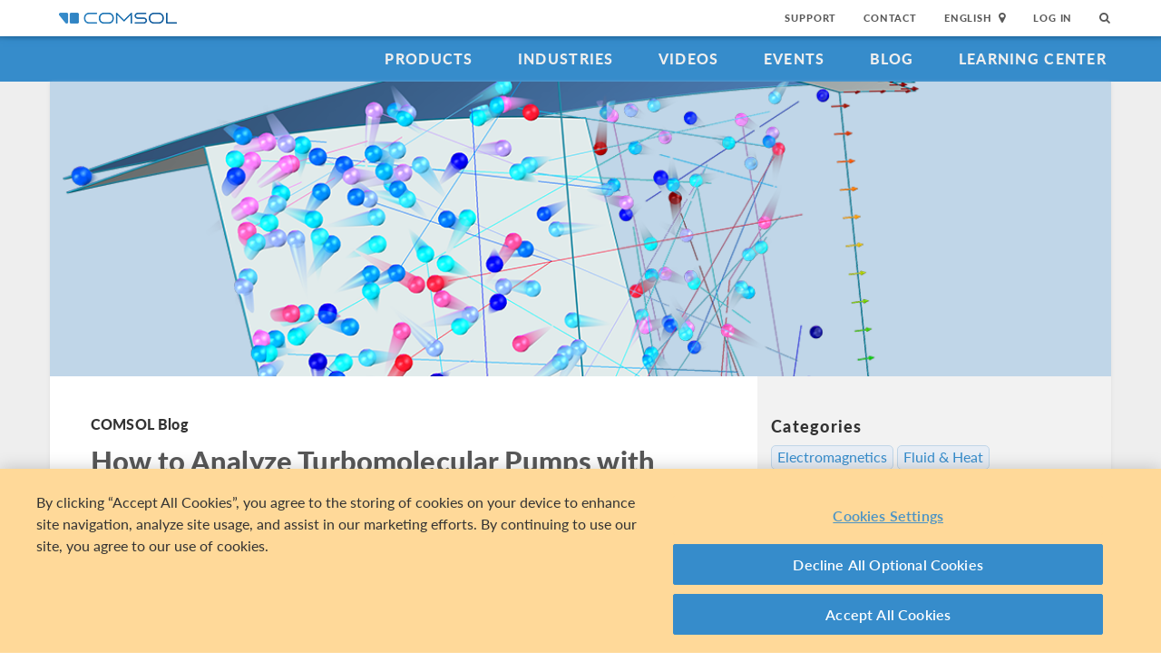

--- FILE ---
content_type: text/html; charset=UTF-8
request_url: https://www.comsol.com/blogs/how-to-analyze-turbomolecular-pumps-with-comsol-multiphysics/
body_size: 24385
content:
<!DOCTYPE html>
<html lang="en">
    <head>

    <meta http-equiv="X-UA-Compatible" content="IE=edge" />
    <meta charset="utf-8">

    <meta name="google-site-verification" content="z5hDfT_E7CX17oo2FoMdd5iDrIa5uO2zGiCVzApxl3w" />
    <meta name='yandex-verification' content='6172511f3cfa98fc' />
<script type="text/javascript" src="/js/cm-onetrust.js"></script>
<!-- OneTrust Cookies Consent Notice start -->
<script nonce="DJM20Ltl50ulfAtkQd1+RQ==" type="text/javascript" src="https://cdn.cookielaw.org/consent/b607d1f6-07e9-4c9e-ac76-aaa4f63e55c3/OtAutoBlock.js" ></script>
<script nonce="DJM20Ltl50ulfAtkQd1+RQ==" src="https://cdn.cookielaw.org/scripttemplates/otSDKStub.js" data-document-language="true" type="text/javascript" charset="UTF-8" data-domain-script="b607d1f6-07e9-4c9e-ac76-aaa4f63e55c3" ></script>

    <script type="text/javascript" nonce="DJM20Ltl50ulfAtkQd1+RQ==">
    function OptanonWrapper() { }
        </script>
<!-- OneTrust Cookies Consent Notice end -->
<script type="text/plain" class='optanon-category-C0001' src="/js/onetrust/cat1.js"></script>
<script type="text/plain" class='optanon-category-C0002' src="/js/onetrust/cat2.js"></script>
<script type="text/plain" class='optanon-category-C0003' src="/js/onetrust/cat3.js"></script>
<script type="text/plain" class='optanon-category-C0004' src="/js/onetrust/cat4.js"></script>
    <title>How to Analyze Turbomolecular Pumps with COMSOL Multiphysics&reg; | COMSOL Blog</title>
    <meta name="description" content="Learn&#x20;how&#x20;to&#x20;perform&#x20;a&#x20;Monte&#x20;Carlo&#x20;simulation&#x20;of&#x20;a&#x20;turbomolecular&#x20;pump&#x20;using&#x20;COMSOL&#x20;Multiphysics&#xAE;&#x20;in&#x20;this&#x20;in-depth&#x20;blog&#x20;post.">
<meta name="viewport" content="width&#x3D;device-width,&#x20;initial-scale&#x3D;1.0">
<link rel="alternate" href="https://cn.comsol.com/blogs/how-to-analyze-turbomolecular-pumps-with-comsol-multiphysics/" hreflang="zh" />
<link rel="alternate" href="https://www.comsol.com/blogs/how-to-analyze-turbomolecular-pumps-with-comsol-multiphysics/" hreflang="en" />
<link rel="alternate" href="https://www.comsol.de/blogs/how-to-analyze-turbomolecular-pumps-with-comsol-multiphysics/" hreflang="de" />
<link rel="alternate" href="https://www.comsol.fr/blogs/how-to-analyze-turbomolecular-pumps-with-comsol-multiphysics/" hreflang="fr-FR" />
<link rel="alternate" href="https://www.comsol.it/blogs/how-to-analyze-turbomolecular-pumps-with-comsol-multiphysics/" hreflang="it" />
<link rel="alternate" href="https://www.comsol.jp/blogs/how-to-analyze-turbomolecular-pumps-with-comsol-multiphysics/" hreflang="ja" />

<script nonce="DJM20Ltl50ulfAtkQd1+RQ==">
  var consoleOverride = window.console;
  window.console.log = function() { return };

    window.innerOnError = function(msg, url, lineNo, columnNo, error) {
        var message = {
            message:  msg,
            scriptUrl:  url,
            line:  lineNo,
            column: columnNo,
            error: error,
            documentUrl: window.location.href,
        };
        var msgString = JSON.stringify(message);

        httpRequest = new XMLHttpRequest();

        if (!httpRequest) {
            return false;
        }
        httpRequest.open('POST', '/js/onerror');
        httpRequest.setRequestHeader('Content-Type', 'application/x-www-form-urlencoded');
        httpRequest.send('msg=' + encodeURIComponent(msgString));
    };

    window.onerror = function(msg, url, lineNo, columnNo, error) {
        try {
            var string = msg.toLowerCase();
            var substring = "script error";
            //dont log script errors
            console.log(string.indexOf(substring));
            if (string.indexOf(substring) == -1){
                window.innerOnError(msg, url, lineNo, columnNo, error);
            }
        } catch(error) {
            //do nothing for now
        }
        return false;
    };
</script>

<script nonce='DJM20Ltl50ulfAtkQd1+RQ=='>window.cmCssVersion = 'bootstrap3';</script>
<link href="&#x2F;images&#x2F;favicon.ico" rel="shortcut&#x20;icon" type="image&#x2F;vnd.microsoft.icon">
<link href="&#x2F;css&#x2F;bootstrap3-external-9902241315.css" media="all" rel="stylesheet" type="text&#x2F;css">
<link href="&#x2F;css&#x2F;jquery-ui&#x2F;css&#x2F;ui-lightness&#x2F;jquery-ui-1.10.3.custom.css,&#x2F;css&#x2F;navigation.css,&#x2F;css&#x2F;navigation-bs3-9902241315.css" media="screen" rel="stylesheet" type="text&#x2F;css">
<link href="&#x2F;css&#x2F;print-9902241315.css" media="print" rel="stylesheet" type="text&#x2F;css"><script type="text&#x2F;javascript" src="&#x2F;js&#x2F;jquery.min.js,&#x2F;js&#x2F;blog&#x2F;index.js,&#x2F;js&#x2F;blog&#x2F;table-of-contents.js,&#x2F;js&#x2F;jquery.jslatex.js,&#x2F;js&#x2F;cm-form-helpers-bs3.js,&#x2F;js&#x2F;access&#x2F;blog.js,&#x2F;js&#x2F;cm-sticky-sidebar.js,&#x2F;js&#x2F;bootstrap3&#x2F;bootstrap.min.js,&#x2F;js&#x2F;bootstrap-modal.js,&#x2F;js&#x2F;jquery-cookie&#x2F;cookie.js,&#x2F;js&#x2F;jquery-ui&#x2F;js&#x2F;jquery-ui.js,&#x2F;js&#x2F;topnav.js,&#x2F;js&#x2F;general.js,&#x2F;js&#x2F;jquery.lazyload.js,&#x2F;js&#x2F;newsfeed.js,&#x2F;js&#x2F;modernizr&#x2F;webp-34691380922.js"></script>
<!--[if lt IE 9]><script type="text&#x2F;javascript" src="&#x2F;js&#x2F;html5-34691380922.js"></script><![endif]-->

<script type="text/javascript" src="//use.typekit.net/zhi5ori.js"></script><script type="text/javascript" nonce="DJM20Ltl50ulfAtkQd1+RQ==">try{Typekit.load();}catch(e){}</script>

<script nonce="DJM20Ltl50ulfAtkQd1+RQ==">var jsTrans = {"read-more":"Read More","read-less":"Read Less","next-btn":"Next","prev-btn":"Prev","close-btn":"Close"};</script>

<script script type='text/plain' class='cm-category-C0002' nonce="DJM20Ltl50ulfAtkQd1+RQ==">
var isComsolVisitor = document.cookie.match('isComsolVisitor=true');
var _gaq = {push: function() {}};
if (!isComsolVisitor) {
    var _gaq = {
       push: function (p) { try {console.log('faux gaq: ', p);} catch (e) {} }
    }
    var ga = function () {}; //stop contact page from sending info to GA
} else {
    (function(i,s,o,g,r,a,m){i['GoogleAnalyticsObject']=r;i[r]=i[r]||function(){
    (i[r].q=i[r].q||[]).push(arguments)},i[r].l=1*new Date();a=s.createElement(o),
    m=s.getElementsByTagName(o)[0];a.async=1;a.src=g;
    let n=s.querySelector('[nonce]');n&&a.setAttribute('nonce',n.nonce||n.getAttribute('nonce'));
    m.parentNode.insertBefore(a,m)
    })(window,document,'script','//www.google-analytics.com/analytics.js','ga');

    ga('create', 'UA-828192-1', 'auto');
    ga('require', 'displayfeatures');
    ga('send', 'pageview');
}
</script>
<!-- Global site tag (gtag.js) - Google Analytics -->
<script type="text/plain" class="optanon-category-C0002" nonce="DJM20Ltl50ulfAtkQd1+RQ==" 
    async src="https://www.googletagmanager.com/gtag/js?id=G-NKQQRF79PK"></script>
<script type="text/plain" class="cm-category-C0002" nonce="DJM20Ltl50ulfAtkQd1+RQ==">
window.dataLayer = window.dataLayer || [];
function gtag(){dataLayer.push(arguments);}
gtag('js', new Date());

gtag('config', 'G-NKQQRF79PK');

const event = new Event("ga4_loaded");
window.dispatchEvent(event);
</script><script type="text/plain" nonce="DJM20Ltl50ulfAtkQd1+RQ==" class="optanon-category-C0004">
!function(w, d) {
    if (!w.rdt) {
        var p = w.rdt = function() {
            p.sendEvent ? p.sendEvent.apply(p, arguments) : p.callQueue.push(arguments);
        };
        p.callQueue = [];
        var t = d.createElement("script");
        t.src = "https://www.redditstatic.com/ads/pixel.js";
        t.async = true;
        var s = d.getElementsByTagName("script")[0];
        s.parentNode.insertBefore(t, s);
    }
}(window, document);

rdt('init', 'a2_g8leh335h9kp');
rdt('track', 'PageVisit');
</script>
<!-- End Reddit Pixel --><script type="text/plain" nonce="DJM20Ltl50ulfAtkQd1+RQ==" class="optanon-category-C0004">
  var _paq = window._paq = window._paq || [];
  _paq.push(['trackPageView']);
  _paq.push(['enableLinkTracking']);
  (function() {
    var u="https://analytics.comsol.com/";
    _paq.push(['setTrackerUrl', u+'matomo.php']);
    _paq.push(['setSiteId', '1']);
    var d=document, g=d.createElement('script'), s=d.getElementsByTagName('script')[0];
    g.async=true; g.src=u+'matomo.js'; s.parentNode.insertBefore(g,s);
  })();
  window.matomoEvent = function (params) {
    //params = ['trackEvent', 'event category', 'event action', 'event name', 'event value']
    _paq.push(params);
  }
</script>

<meta name='robots' content='max-image-preview:large' />
	<style>img:is([sizes="auto" i], [sizes^="auto," i]) { contain-intrinsic-size: 3000px 1500px }</style>
	<link rel="alternate" type="application/rss+xml" title="COMSOL Blog &raquo; How to Analyze Turbomolecular Pumps with COMSOL Multiphysics® Comments Feed" href="https://www.comsol.com/blogs/how-to-analyze-turbomolecular-pumps-with-comsol-multiphysics/feed/" />
<script type="text/javascript">
/* <![CDATA[ */
window._wpemojiSettings = {"baseUrl":"https:\/\/s.w.org\/images\/core\/emoji\/15.0.3\/72x72\/","ext":".png","svgUrl":"https:\/\/s.w.org\/images\/core\/emoji\/15.0.3\/svg\/","svgExt":".svg","source":{"concatemoji":"https:\/\/www.comsol.com\/blogs\/\/wp-includes\/js\/wp-emoji-release.min.js?ver=6.7.2"}};
/*! This file is auto-generated */
!function(i,n){var o,s,e;function c(e){try{var t={supportTests:e,timestamp:(new Date).valueOf()};sessionStorage.setItem(o,JSON.stringify(t))}catch(e){}}function p(e,t,n){e.clearRect(0,0,e.canvas.width,e.canvas.height),e.fillText(t,0,0);var t=new Uint32Array(e.getImageData(0,0,e.canvas.width,e.canvas.height).data),r=(e.clearRect(0,0,e.canvas.width,e.canvas.height),e.fillText(n,0,0),new Uint32Array(e.getImageData(0,0,e.canvas.width,e.canvas.height).data));return t.every(function(e,t){return e===r[t]})}function u(e,t,n){switch(t){case"flag":return n(e,"\ud83c\udff3\ufe0f\u200d\u26a7\ufe0f","\ud83c\udff3\ufe0f\u200b\u26a7\ufe0f")?!1:!n(e,"\ud83c\uddfa\ud83c\uddf3","\ud83c\uddfa\u200b\ud83c\uddf3")&&!n(e,"\ud83c\udff4\udb40\udc67\udb40\udc62\udb40\udc65\udb40\udc6e\udb40\udc67\udb40\udc7f","\ud83c\udff4\u200b\udb40\udc67\u200b\udb40\udc62\u200b\udb40\udc65\u200b\udb40\udc6e\u200b\udb40\udc67\u200b\udb40\udc7f");case"emoji":return!n(e,"\ud83d\udc26\u200d\u2b1b","\ud83d\udc26\u200b\u2b1b")}return!1}function f(e,t,n){var r="undefined"!=typeof WorkerGlobalScope&&self instanceof WorkerGlobalScope?new OffscreenCanvas(300,150):i.createElement("canvas"),a=r.getContext("2d",{willReadFrequently:!0}),o=(a.textBaseline="top",a.font="600 32px Arial",{});return e.forEach(function(e){o[e]=t(a,e,n)}),o}function t(e){var t=i.createElement("script");t.src=e,t.defer=!0,i.head.appendChild(t)}"undefined"!=typeof Promise&&(o="wpEmojiSettingsSupports",s=["flag","emoji"],n.supports={everything:!0,everythingExceptFlag:!0},e=new Promise(function(e){i.addEventListener("DOMContentLoaded",e,{once:!0})}),new Promise(function(t){var n=function(){try{var e=JSON.parse(sessionStorage.getItem(o));if("object"==typeof e&&"number"==typeof e.timestamp&&(new Date).valueOf()<e.timestamp+604800&&"object"==typeof e.supportTests)return e.supportTests}catch(e){}return null}();if(!n){if("undefined"!=typeof Worker&&"undefined"!=typeof OffscreenCanvas&&"undefined"!=typeof URL&&URL.createObjectURL&&"undefined"!=typeof Blob)try{var e="postMessage("+f.toString()+"("+[JSON.stringify(s),u.toString(),p.toString()].join(",")+"));",r=new Blob([e],{type:"text/javascript"}),a=new Worker(URL.createObjectURL(r),{name:"wpTestEmojiSupports"});return void(a.onmessage=function(e){c(n=e.data),a.terminate(),t(n)})}catch(e){}c(n=f(s,u,p))}t(n)}).then(function(e){for(var t in e)n.supports[t]=e[t],n.supports.everything=n.supports.everything&&n.supports[t],"flag"!==t&&(n.supports.everythingExceptFlag=n.supports.everythingExceptFlag&&n.supports[t]);n.supports.everythingExceptFlag=n.supports.everythingExceptFlag&&!n.supports.flag,n.DOMReady=!1,n.readyCallback=function(){n.DOMReady=!0}}).then(function(){return e}).then(function(){var e;n.supports.everything||(n.readyCallback(),(e=n.source||{}).concatemoji?t(e.concatemoji):e.wpemoji&&e.twemoji&&(t(e.twemoji),t(e.wpemoji)))}))}((window,document),window._wpemojiSettings);
/* ]]> */
</script>
<style id='wp-emoji-styles-inline-css' type='text/css'>

	img.wp-smiley, img.emoji {
		display: inline !important;
		border: none !important;
		box-shadow: none !important;
		height: 1em !important;
		width: 1em !important;
		margin: 0 0.07em !important;
		vertical-align: -0.1em !important;
		background: none !important;
		padding: 0 !important;
	}
</style>
<link rel='stylesheet' id='wp-block-library-css' href='https://www.comsol.com/blogs//wp-includes/css/dist/block-library/style.min.css?ver=6.7.2' type='text/css' media='all' />
<style id='classic-theme-styles-inline-css' type='text/css'>
/*! This file is auto-generated */
.wp-block-button__link{color:#fff;background-color:#32373c;border-radius:9999px;box-shadow:none;text-decoration:none;padding:calc(.667em + 2px) calc(1.333em + 2px);font-size:1.125em}.wp-block-file__button{background:#32373c;color:#fff;text-decoration:none}
</style>
<style id='global-styles-inline-css' type='text/css'>
:root{--wp--preset--aspect-ratio--square: 1;--wp--preset--aspect-ratio--4-3: 4/3;--wp--preset--aspect-ratio--3-4: 3/4;--wp--preset--aspect-ratio--3-2: 3/2;--wp--preset--aspect-ratio--2-3: 2/3;--wp--preset--aspect-ratio--16-9: 16/9;--wp--preset--aspect-ratio--9-16: 9/16;--wp--preset--color--black: #000000;--wp--preset--color--cyan-bluish-gray: #abb8c3;--wp--preset--color--white: #ffffff;--wp--preset--color--pale-pink: #f78da7;--wp--preset--color--vivid-red: #cf2e2e;--wp--preset--color--luminous-vivid-orange: #ff6900;--wp--preset--color--luminous-vivid-amber: #fcb900;--wp--preset--color--light-green-cyan: #7bdcb5;--wp--preset--color--vivid-green-cyan: #00d084;--wp--preset--color--pale-cyan-blue: #8ed1fc;--wp--preset--color--vivid-cyan-blue: #0693e3;--wp--preset--color--vivid-purple: #9b51e0;--wp--preset--gradient--vivid-cyan-blue-to-vivid-purple: linear-gradient(135deg,rgba(6,147,227,1) 0%,rgb(155,81,224) 100%);--wp--preset--gradient--light-green-cyan-to-vivid-green-cyan: linear-gradient(135deg,rgb(122,220,180) 0%,rgb(0,208,130) 100%);--wp--preset--gradient--luminous-vivid-amber-to-luminous-vivid-orange: linear-gradient(135deg,rgba(252,185,0,1) 0%,rgba(255,105,0,1) 100%);--wp--preset--gradient--luminous-vivid-orange-to-vivid-red: linear-gradient(135deg,rgba(255,105,0,1) 0%,rgb(207,46,46) 100%);--wp--preset--gradient--very-light-gray-to-cyan-bluish-gray: linear-gradient(135deg,rgb(238,238,238) 0%,rgb(169,184,195) 100%);--wp--preset--gradient--cool-to-warm-spectrum: linear-gradient(135deg,rgb(74,234,220) 0%,rgb(151,120,209) 20%,rgb(207,42,186) 40%,rgb(238,44,130) 60%,rgb(251,105,98) 80%,rgb(254,248,76) 100%);--wp--preset--gradient--blush-light-purple: linear-gradient(135deg,rgb(255,206,236) 0%,rgb(152,150,240) 100%);--wp--preset--gradient--blush-bordeaux: linear-gradient(135deg,rgb(254,205,165) 0%,rgb(254,45,45) 50%,rgb(107,0,62) 100%);--wp--preset--gradient--luminous-dusk: linear-gradient(135deg,rgb(255,203,112) 0%,rgb(199,81,192) 50%,rgb(65,88,208) 100%);--wp--preset--gradient--pale-ocean: linear-gradient(135deg,rgb(255,245,203) 0%,rgb(182,227,212) 50%,rgb(51,167,181) 100%);--wp--preset--gradient--electric-grass: linear-gradient(135deg,rgb(202,248,128) 0%,rgb(113,206,126) 100%);--wp--preset--gradient--midnight: linear-gradient(135deg,rgb(2,3,129) 0%,rgb(40,116,252) 100%);--wp--preset--font-size--small: 13px;--wp--preset--font-size--medium: 20px;--wp--preset--font-size--large: 36px;--wp--preset--font-size--x-large: 42px;--wp--preset--spacing--20: 0.44rem;--wp--preset--spacing--30: 0.67rem;--wp--preset--spacing--40: 1rem;--wp--preset--spacing--50: 1.5rem;--wp--preset--spacing--60: 2.25rem;--wp--preset--spacing--70: 3.38rem;--wp--preset--spacing--80: 5.06rem;--wp--preset--shadow--natural: 6px 6px 9px rgba(0, 0, 0, 0.2);--wp--preset--shadow--deep: 12px 12px 50px rgba(0, 0, 0, 0.4);--wp--preset--shadow--sharp: 6px 6px 0px rgba(0, 0, 0, 0.2);--wp--preset--shadow--outlined: 6px 6px 0px -3px rgba(255, 255, 255, 1), 6px 6px rgba(0, 0, 0, 1);--wp--preset--shadow--crisp: 6px 6px 0px rgba(0, 0, 0, 1);}:where(.is-layout-flex){gap: 0.5em;}:where(.is-layout-grid){gap: 0.5em;}body .is-layout-flex{display: flex;}.is-layout-flex{flex-wrap: wrap;align-items: center;}.is-layout-flex > :is(*, div){margin: 0;}body .is-layout-grid{display: grid;}.is-layout-grid > :is(*, div){margin: 0;}:where(.wp-block-columns.is-layout-flex){gap: 2em;}:where(.wp-block-columns.is-layout-grid){gap: 2em;}:where(.wp-block-post-template.is-layout-flex){gap: 1.25em;}:where(.wp-block-post-template.is-layout-grid){gap: 1.25em;}.has-black-color{color: var(--wp--preset--color--black) !important;}.has-cyan-bluish-gray-color{color: var(--wp--preset--color--cyan-bluish-gray) !important;}.has-white-color{color: var(--wp--preset--color--white) !important;}.has-pale-pink-color{color: var(--wp--preset--color--pale-pink) !important;}.has-vivid-red-color{color: var(--wp--preset--color--vivid-red) !important;}.has-luminous-vivid-orange-color{color: var(--wp--preset--color--luminous-vivid-orange) !important;}.has-luminous-vivid-amber-color{color: var(--wp--preset--color--luminous-vivid-amber) !important;}.has-light-green-cyan-color{color: var(--wp--preset--color--light-green-cyan) !important;}.has-vivid-green-cyan-color{color: var(--wp--preset--color--vivid-green-cyan) !important;}.has-pale-cyan-blue-color{color: var(--wp--preset--color--pale-cyan-blue) !important;}.has-vivid-cyan-blue-color{color: var(--wp--preset--color--vivid-cyan-blue) !important;}.has-vivid-purple-color{color: var(--wp--preset--color--vivid-purple) !important;}.has-black-background-color{background-color: var(--wp--preset--color--black) !important;}.has-cyan-bluish-gray-background-color{background-color: var(--wp--preset--color--cyan-bluish-gray) !important;}.has-white-background-color{background-color: var(--wp--preset--color--white) !important;}.has-pale-pink-background-color{background-color: var(--wp--preset--color--pale-pink) !important;}.has-vivid-red-background-color{background-color: var(--wp--preset--color--vivid-red) !important;}.has-luminous-vivid-orange-background-color{background-color: var(--wp--preset--color--luminous-vivid-orange) !important;}.has-luminous-vivid-amber-background-color{background-color: var(--wp--preset--color--luminous-vivid-amber) !important;}.has-light-green-cyan-background-color{background-color: var(--wp--preset--color--light-green-cyan) !important;}.has-vivid-green-cyan-background-color{background-color: var(--wp--preset--color--vivid-green-cyan) !important;}.has-pale-cyan-blue-background-color{background-color: var(--wp--preset--color--pale-cyan-blue) !important;}.has-vivid-cyan-blue-background-color{background-color: var(--wp--preset--color--vivid-cyan-blue) !important;}.has-vivid-purple-background-color{background-color: var(--wp--preset--color--vivid-purple) !important;}.has-black-border-color{border-color: var(--wp--preset--color--black) !important;}.has-cyan-bluish-gray-border-color{border-color: var(--wp--preset--color--cyan-bluish-gray) !important;}.has-white-border-color{border-color: var(--wp--preset--color--white) !important;}.has-pale-pink-border-color{border-color: var(--wp--preset--color--pale-pink) !important;}.has-vivid-red-border-color{border-color: var(--wp--preset--color--vivid-red) !important;}.has-luminous-vivid-orange-border-color{border-color: var(--wp--preset--color--luminous-vivid-orange) !important;}.has-luminous-vivid-amber-border-color{border-color: var(--wp--preset--color--luminous-vivid-amber) !important;}.has-light-green-cyan-border-color{border-color: var(--wp--preset--color--light-green-cyan) !important;}.has-vivid-green-cyan-border-color{border-color: var(--wp--preset--color--vivid-green-cyan) !important;}.has-pale-cyan-blue-border-color{border-color: var(--wp--preset--color--pale-cyan-blue) !important;}.has-vivid-cyan-blue-border-color{border-color: var(--wp--preset--color--vivid-cyan-blue) !important;}.has-vivid-purple-border-color{border-color: var(--wp--preset--color--vivid-purple) !important;}.has-vivid-cyan-blue-to-vivid-purple-gradient-background{background: var(--wp--preset--gradient--vivid-cyan-blue-to-vivid-purple) !important;}.has-light-green-cyan-to-vivid-green-cyan-gradient-background{background: var(--wp--preset--gradient--light-green-cyan-to-vivid-green-cyan) !important;}.has-luminous-vivid-amber-to-luminous-vivid-orange-gradient-background{background: var(--wp--preset--gradient--luminous-vivid-amber-to-luminous-vivid-orange) !important;}.has-luminous-vivid-orange-to-vivid-red-gradient-background{background: var(--wp--preset--gradient--luminous-vivid-orange-to-vivid-red) !important;}.has-very-light-gray-to-cyan-bluish-gray-gradient-background{background: var(--wp--preset--gradient--very-light-gray-to-cyan-bluish-gray) !important;}.has-cool-to-warm-spectrum-gradient-background{background: var(--wp--preset--gradient--cool-to-warm-spectrum) !important;}.has-blush-light-purple-gradient-background{background: var(--wp--preset--gradient--blush-light-purple) !important;}.has-blush-bordeaux-gradient-background{background: var(--wp--preset--gradient--blush-bordeaux) !important;}.has-luminous-dusk-gradient-background{background: var(--wp--preset--gradient--luminous-dusk) !important;}.has-pale-ocean-gradient-background{background: var(--wp--preset--gradient--pale-ocean) !important;}.has-electric-grass-gradient-background{background: var(--wp--preset--gradient--electric-grass) !important;}.has-midnight-gradient-background{background: var(--wp--preset--gradient--midnight) !important;}.has-small-font-size{font-size: var(--wp--preset--font-size--small) !important;}.has-medium-font-size{font-size: var(--wp--preset--font-size--medium) !important;}.has-large-font-size{font-size: var(--wp--preset--font-size--large) !important;}.has-x-large-font-size{font-size: var(--wp--preset--font-size--x-large) !important;}
:where(.wp-block-post-template.is-layout-flex){gap: 1.25em;}:where(.wp-block-post-template.is-layout-grid){gap: 1.25em;}
:where(.wp-block-columns.is-layout-flex){gap: 2em;}:where(.wp-block-columns.is-layout-grid){gap: 2em;}
:root :where(.wp-block-pullquote){font-size: 1.5em;line-height: 1.6;}
</style>
<link rel="https://api.w.org/" href="https://www.comsol.com/blogs/wp-json/" /><link rel="alternate" title="JSON" type="application/json" href="https://www.comsol.com/blogs/wp-json/wp/v2/posts/380381" /><link rel="EditURI" type="application/rsd+xml" title="RSD" href="https://www.comsol.com/blogs/xmlrpc.php?rsd" />
<meta name="generator" content="WordPress 6.7.2" />
<link rel="canonical" href="https://www.comsol.com/blogs/how-to-analyze-turbomolecular-pumps-with-comsol-multiphysics" />
<link rel='shortlink' href='https://www.comsol.com/blogs?p=380381' />
<link rel="alternate" title="oEmbed (JSON)" type="application/json+oembed" href="https://www.comsol.com/blogs/wp-json/oembed/1.0/embed?url=https%3A%2F%2Fwww.comsol.com%2Fblogs%2Fhow-to-analyze-turbomolecular-pumps-with-comsol-multiphysics" />
<link rel="alternate" title="oEmbed (XML)" type="text/xml+oembed" href="https://www.comsol.com/blogs/wp-json/oembed/1.0/embed?url=https%3A%2F%2Fwww.comsol.com%2Fblogs%2Fhow-to-analyze-turbomolecular-pumps-with-comsol-multiphysics&#038;format=xml" />
<script type="text/javascript" src="/js/responsiveslides/responsiveslides.js"></script><script type="text/javascript" src="/js/comsol.js"></script><link href="/css/responsiveslides/responsiveslides.css" media="screen" rel="stylesheet" type="text/css"><script type="text/javascript" nonce="DJM20Ltl50ulfAtkQd1+RQ==">
           var ajaxurl = "https://www.comsol.com/blogs/wp-admin/admin-ajax.php";
           var site = "com";
         </script><meta property="twitter:card" value="summary_large_image" />
<meta property="twitter:site" value="@COMSOL_Inc" />
<meta property="twitter:title" value="How to Analyze Turbomolecular Pumps with COMSOL Multiphysics®" />
<meta property="twitter:description" value="Learn how to perform a Monte Carlo simulation of a turbomolecular pump using COMSOL Multiphysics® in this in-depth blog post." />
<meta property="twitter:image" value="https://cdn.comsol.com/wordpress/sites/1/2017/08/COMSOL_Blog_ModelImgs_TurbomolecularPump_ogImg.png" />
<meta property='og:title' content='How to Analyze Turbomolecular Pumps with COMSOL Multiphysics®' />
<meta property='og:type' content='article' />
<meta property='og:url' content='https://www.comsol.com/blogs/how-to-analyze-turbomolecular-pumps-with-comsol-multiphysics/' />
<meta property='og:description' content='Learn how to perform a Monte Carlo simulation of a turbomolecular pump using COMSOL Multiphysics® in this in-depth blog post.' />
<meta property='og:site_name' content='COMSOL' />
<meta property='og:image' content='https://cdn.comsol.com/wordpress/sites/1/2017/08/COMSOL_Blog_ModelImgs_TurbomolecularPump_ogImg.png' />

<script type="application/ld+json" nonce="DJM20Ltl50ulfAtkQd1+RQ==">
{
  "@context": "http://schema.org",
  "@type": "WebSite",
  "url": "http://www.comsol.com",
  "potentialAction": {
    "@type": "SearchAction",
    "target": "http://www.comsol.com/search/?s={search_term_string}",
    "query-input": "required name=search_term_string"
  }
}
</script>
</head>
    <body class="site-com ">

        <!--googleoff: index-->
                        
    <div class="nav-toolbar">
        <a class="topnav-brand active" href="/"><img class="img-responsive center-block conf-comsol-logo logo-mTop" src="https://cdn.comsol.com/company/logo/comsol-logo-130x20.png" alt="COMSOL"></a>
        <!-- toggele search bar -->
        <div class="pull-right float-end nav-toolbar-links" style="display: none"  data-cm-search-bar="search">
            <div class="topnav-searchbar">
                <form class="" role="search" action="/search/">
                    <input type="text" class="hidden-search-input" data-cm-hidden-search data-hj-whitelist gaq-name="topNavDesktop" value="" name="s" placeholder="Search"><button class="search-submit" type="submit"><i class="fa fa-search"></i></button><span class="search-close" data-cm-search-toggle><i class="fa fa-times fa" aria-hidden="true"></i></span>
                </form>
            </div>
        </div>
        <!-- toolbar -->

                <ul class="pull-right float-end nav-toolbar-links" data-cm-search-bar="nav">
            <li class="tn-link" ><a href="/support">Support</a></li>
            <li class="tn-link" ><a href="/contact">Contact</a></li>
            <li class="tn-link location-select">
                <div>
                    <div class="location-btn" data-cm-lang-toggle>
                                                English<span>&nbsp;&nbsp;<i class="fa fa-map-marker fa-solid fa-location-dot"></i></span>
                    </div>
                    <ul style="display: none;" data-cm-lang-list>

                                                                                                        <li>
                                <a tabindex="-1" href="http://www.comsol.de/blogs/how-to-analyze-turbomolecular-pumps-with-comsol-multiphysics/?setlang=1" >Deutsch</a>
                            </li>
                                                                                <li>
                                <a tabindex="-1" href="http://www.comsol.com/blogs/how-to-analyze-turbomolecular-pumps-with-comsol-multiphysics/?setlang=1" >English</a>
                            </li>
                                                                                <li>
                                <a tabindex="-1" href="http://www.comsol.fr/blogs/how-to-analyze-turbomolecular-pumps-with-comsol-multiphysics/?setlang=1" >Français</a>
                            </li>
                                                                                <li>
                                <a tabindex="-1" href="http://www.comsol.it/blogs/how-to-analyze-turbomolecular-pumps-with-comsol-multiphysics/?setlang=1" >Italiano</a>
                            </li>
                                                                                <li>
                                <a tabindex="-1" href="http://www.comsol.jp/blogs/how-to-analyze-turbomolecular-pumps-with-comsol-multiphysics/?setlang=1" >日本語</a>
                            </li>
                                                                                <li>
                                <a tabindex="-1" href="http://cn.comsol.com/blogs/how-to-analyze-turbomolecular-pumps-with-comsol-multiphysics/?setlang=1" >中文</a>
                            </li>
                                                                   </ul>
                </div>
            </li><li class="tn-link tn-login-username" data-cm-logged-in style="display:none">
                    <em><a href="/access/" data-cm-access-full-name data-hj-suppress data-matomo-mask></a></em><span class="footerDivider">|</span>
            </li><li class="tn-link tn-logout-btn" data-cm-logged-in style="display:none">
                    <a href="/access/logout/">Log Out</a>
            </li><li class="tn-link" data-cm-logged-out>
                    <a href="/access/login">Log In</a>
                    </li><li class="tn-link topnav-search" data-cm-search-toggle><i class="fa fa-search" for="focus-input" aria-hidden="true"  ></i></li>
        </ul>

    </div><!-- nav-toolbar-->

    <!-- navbar -->
    <div class="nav-primary-links">
        <ul class="pull-right float-end bottom-nav-links">
            <li class="bn-link"><a href="/products" class="nav-link" >Products</a></li>
            <li class="bn-link"><a href="/industries" class="nav-link">Industries</a></li>
            <li class="bn-link"><a href="/videos" class="nav-link">Videos</a></li>
            <li class="bn-link"><a href="/events" class="nav-link">Events</a></li>
            <li class="bn-link"><a href="/blogs" class="nav-link">Blog</a></li>
            <li class="bn-link"><a href="/support/learning-center" class="nav-link">Learning Center</a></li>
        </ul>
    </div><!-- nav-prim -->

    <!-- mobile -->
    <div class="top-tool mobile-nav-toolbar">

        <!-- toggle search -->
        <div class="topnav-searchbar pull-right float-end" style="display: none"  data-cm-search-bar="search">
            <form class="" role="search" action="/search/">
                <input type="search" gaq-name="topNavDesktop" value="" name="s" placeholder="Search"><button class="search-submit" type="submit" ><i class="fa fa-search"></i></button><span class="search-close" data-cm-search-toggle><i class="fa fa-times" aria-hidden="true"></i></span>
            </form>
        </div>

        <div class="mobile-top" data-cm-search-bar="nav">
            <a class="topnav-brand active" href="/"><img class="img-responsive center-block conf-comsol-logo" src="https://cdn.comsol.com/company/logo/comsol-logo-130x20.png" alt="COMSOL"></a>
            <!-- menu and drop down -->

            <div class="menu-btn pull-right float-end" data-cm-menu-toggle>
                Menu
            </div>
            <div class="mobile-nav-primary-links" style="display: none;" data-cm-menu-list>
                <ul class="mobile-bottom-nav-links">
                    <li><a href="/products" class="nav-link">Products</a></li>
                    <li><a href="/industries" class="nav-link">Industries</a></li>
                    <li><a href="/videos" class="nav-link">Videos</a></li>
                    <li><a href="/events" class="nav-link">Events</a></li>
                    <li><a href="/blogs" class="nav-link">Blog</a></li>
                    <li><a href="/support/learning-center" class="nav-link">Learning Center</a></li>
                    <li><a href="/support" class="nav-link">Support</a></li>
                </ul>
            </div>
            <!--  -->
            <!-- search -->

            <div class="tn-link topnav-search pull-right float-end" data-cm-search-toggle><i class="fa fa-search" aria-hidden="true"></i></div>

        </div>
    </div><!-- mobile -->

    <div class="bottom-tool mobile-nav-toolbar">
        <ul class="pull-right float-end nav-toolbar-links">
                         <li class="tn-link tn-login-username" data-cm-logged-in style="display:none">
                    <em><a href="/access/" data-cm-access-full-name data-hj-suppress data-matomo-mask></a></em><span class="footerDivider">|</span>
        </li><li class="tn-link tn-logout-btn" data-cm-logged-in style="display:none">
                    <a href="/access/logout/">Log Out</a>
        </li>
        <li class="tn-link" data-cm-logged-out>
                    <a href="/access/login">Log In</a>
            </li>
            <li class="bn-link" ><a href="/contact" class="nav-link">Contact</a></li>
            <li class="bn-link">
                <div class="location-select">
                    <div class="location-btn mobile-btn-location" data-cm-lang-toggle>
                        <span><i class="fa fa-map-marker fa-solid fa-location-dot"></i></span>
                    </div>
                    <ul style="display: none;" data-cm-lang-list><!-- continents -->
                        <!--  -->
                                                                                                        <li>
                                <a tabindex="-1" href="http://www.comsol.de/blogs/how-to-analyze-turbomolecular-pumps-with-comsol-multiphysics/?setlang=1" >Deutsch</a>
                            </li>
                                                                                <li>
                                <a tabindex="-1" href="http://www.comsol.com/blogs/how-to-analyze-turbomolecular-pumps-with-comsol-multiphysics/?setlang=1" >English</a>
                            </li>
                                                                                <li>
                                <a tabindex="-1" href="http://www.comsol.fr/blogs/how-to-analyze-turbomolecular-pumps-with-comsol-multiphysics/?setlang=1" >Français</a>
                            </li>
                                                                                <li>
                                <a tabindex="-1" href="http://www.comsol.it/blogs/how-to-analyze-turbomolecular-pumps-with-comsol-multiphysics/?setlang=1" >Italiano</a>
                            </li>
                                                                                <li>
                                <a tabindex="-1" href="http://www.comsol.jp/blogs/how-to-analyze-turbomolecular-pumps-with-comsol-multiphysics/?setlang=1" >日本語</a>
                            </li>
                                                                                <li>
                                <a tabindex="-1" href="http://cn.comsol.com/blogs/how-to-analyze-turbomolecular-pumps-with-comsol-multiphysics/?setlang=1" >中文</a>
                            </li>
                                                                   </ul>
                </div>
            </li>
        </ul>
    </div>
<!--</nav> -->
                <!--googleon: index-->
        <div class="content">
            <div class="contentWindow">
                                <div class="grayBg comsolblog" data-cm-comsolblog>
    <div class="container comsolblog__content">
        <!-- hero -->
        <div class="row">
            <div>
                <!--  -->
                                <div class="post-hero-image">
                    <img src="//cdn.comsol.com/wordpress/sites/1/2017/08/COMSOL_Blog_ModelImgs_TurbomolecularPump_CoverImg.png" alt="">
                </div>

                            </div>
        </div>
        <!--  end hero -->

        <!-- main content -->
        <div class="post-page">
            <div class="row">
                <!--post-->
                                <div class="col-lg-8 col-md-8 col-sm-12 col-xs-12 whiteBg" cm-blog-page-content>
                    <div class="blogpost__content">

                        <!-- Blog Post Metadata -->
                        <div class="row">
                            <div class="blogpost__heading col-xs-12">
                                <a href="https://www.comsol.com/blogs">COMSOL Blog</a>
                            </div>
                            <!-- Post Title -->
                            <div class="blogpost__title col-xs-12">
                                <h1>How to Analyze Turbomolecular Pumps with COMSOL Multiphysics®</h1>
                            </div>
                                                        <!-- Author Info -->
                            <div class="blogpost__author-info col-xs-12 col-sm-8">
                                <!-- Author Photo -->
                                <div class="blogpost__author-photo">
                                    <a href="https://www.comsol.com/blogs/author/christopher-boucher">
                                        <img alt="Author Image" src="//cdn.comsol.com/wordpress/2017/02/Christopher-Boucher_COMSOL-Blog-author.png" />
                                    </a>
                                </div>
                                <!-- Author Name -->
                                <div class="blogpost__author-name">
                                    <span>by</span> <a href="https://www.comsol.com/blogs/author/christopher-boucher">Christopher Boucher</a>                                                                    </div>
                            </div>
                                                        <!-- Post Date -->
                            <div class="col-xs-12 col-sm-4">
                                <div class="blogpost__date">January 12, 2021</div>
                            </div>
                        </div>
                        <!-- /Blog Post Metadata -->

                        <div class="blog-body"><p>A turbomolecular pump is a type of mechanical vacuum pump that is capable of reaching ultrahigh vacuum (UHV) conditions. Specialized numerical methods are required to model gas flows at such low pressures because the gas molecules rarely collide with each other. The COMSOL Multiphysics® software offers two distinct computational methods for the simulation of highly rarefied gases: the angular coefficient method and the Monte Carlo method. In this blog post, we introduce a Monte Carlo simulation of a turbomolecular pump stage.</p>
<p><em>Editor&#8217;s note: This blog post was originally published on August 9, 2017. It has since been updated to reflect new features and functionality.</em></p>
<p><span id="more-380381"></span></p>
<h3>Understanding Vacuum Systems</h3>
<p>Vacuum technology is found in many high-tech industrial applications, such as the fabrication of semiconductor chips. Vacuum environments are also essential in fundamental research; for example, a particle accelerator would not work at atmospheric pressure because the particles being accelerated would collide with the surrounding air molecules much too often.</p>
<p><img fetchpriority="high" decoding="async" src="https://cdn.comsol.com/wordpress/2013/04/vacuum-chamber.jpg" title="" alt="A photograph of a vacuum chamber made out of stainless steel." width="375" height="500" class="alignnone size-full wp-image-12097" /><br />
<em>A typical vacuum chamber.</em></p>
<p>In a vacuum environment, the absolute pressure of the gas is much lower than the typical atmospheric pressure at sea level, which is about 101,325 pascals (Pa) or 14.7 pounds per square inch (psi). The atmosphere is mostly nitrogen and oxygen, but when dealing with vacuum chambers, we must consider every species involved. Even the outgassing (sublimation and evaporation) from walls, fittings, and lubricants can have a significant effect on the vacuum chamber pressure.</p>
<p>A <em>vacuum pump</em> is used to remove gas from the chamber, thereby reducing the chamber pressure. Many different types of vacuum pump are available, including:</p>
<ul>
<li>Rotary vane pumps</li>
<li>Rotary piston pumps</li>
<li>Diffusion pumps</li>
<li>Turbomolecular pumps</li>
<li>Cryogenic pumps</li>
<li>Ion pumps</li>
</ul>
<p>It is very common for two or more different varieties of pump to be used in tandem, each suited to a particular pressure range. For example, a rotary vane or piston pump can vent air at atmospheric pressure while reducing the vacuum chamber pressure to less than 0.1 Pa or so. A turbomolecular pump, on the other hand, can achieve UHV conditions (less than 10<sup>-7</sup> Pa) but does not work properly at atmospheric pressure. To reduce the pressure all the way from atmospheric pressure to UHV, then, you could first reduce the pressure to 0.1 Pa using the rotary vane pump (called a <em>roughing pump</em> when used in this way) and then reduce the pressure from 0.1 Pa to 10<sup>-7</sup> Pa using the turbomolecular pump.</p>
<p><img decoding="async" src="https://cdn.comsol.com/wordpress/2017/07/turbomolecular-pump-photograph.jpg" title="" alt="A photograph of a turbomolecular pump on a linoleum floor with a pair of safety glasses laying next to it." width="1000" height="649" class="alignnone size-full wp-image-230051" /><br />
<em>A turbomolecular pump.</em></p>
<p>Note that a perfect vacuum cannot be achieved in practice. A cubic meter of air at atmospheric pressure and room temperature has more than 10 septillion (10<sup>25</sup>) molecules. Even at UHV, a cubic meter of air still contains trillions of molecules! The goal is not to remove all of the air molecules, but just to remove enough of them so that they don&#8217;t impede the experiment or manufacturing process taking place inside the chamber.</p>
<h3>Rarefied Gas Flows in Vacuum Systems</h3>
<p>A turbomolecular pump will only work if the gas flowing through it is a <em>free molecular flow</em>. In other words, the gas pressure must already be low enough so that the molecules hit the surrounding surfaces much more frequently than they collide with each other. Therefore, this pump is only used to achieve UHV conditions after a roughing pump has already reduced the pressure to about 0.1 Pa.</p>
<p>Generally, when we think about airflow, we envision a <em>continuum flow</em>. When air flows into a room through a narrow passage, this puff of air spreads out and may create recirculation regions on all sides. When a stream of moving air reaches an obstruction, we expect it to flow around the obstruction, filling the empty space behind it. The air behaves in this way because the nitrogen, oxygen, and other gas molecules in air collide with each other billions of times per second.</p>
<p>At extremely low gas pressures, the gas behaves as a free molecular flow that is dominated by molecule-wall collisions instead of molecule-molecule collisions. If the gas is released into a large open space from a narrow aperture, then rather than spreading out in all directions due to intermolecular collisions, most of the molecules will fly out in nearly the same direction &mdash; a phenomenon called <em>molecular beaming</em>.</p>
<p>When the gas molecules strike a surface, they may get adsorbed by the surface or reflected away from it. Molecules are reflected by the surface in random directions even though the surface may appear perfectly smooth to the naked eye. A fair approximation is to assign a probability distribution to all of the different possible reflection angles. Usually, this probability distribution function is symmetric around the direction normal to the surface.</p>
<p><img decoding="async" src="https://cdn.comsol.com/wordpress/sites/1/2020/12/continuum-flow-vs-molecular-flow.png" title="" alt="Side-by-side schematics comparing a continuum flow and molecular flow as they enter a chamber through a narrow tube." width="1000" height="428" class="alignnone size-full wp-image-380391" /><br />
<em>Comparison of a continuum flow (left) and a molecular flow (right) entering a chamber through a narrow tube.</em></p>
<h3>Taking a Look Inside Turbomolecular Pumps</h3>
<p>If you strike a ball with a flat board or a paddle, the ball will bounce in different directions depending on the angle of the paddle as it makes contact. This is the basic operating principle of a turbomolecular pump.</p>
<p>The pump consists of many rings, stacked on top of each other, all lined up along a common axis. Some of these rings rotate around the axis and are called <em>rotors</em>; others are held in a fixed position and are called <em>stators</em>. A typical design may contain many pairs of alternating rotors and stators. Within each ring are many narrow, inclined blades. Generally, each blade in the ring is inclined at the same angle and equally spaced, so if there are <em>N</em> blades, the ring has <em>N</em>-fold axial symmetry.</p>
<p>Because of the inclination of the blades in a rotor, when a molecule hits a blade, it is more likely to bounce out of the rotor in one direction than in the opposite direction. This behavior is illustrated in the following figure for a single rotor with no adjacent stators. Suppose this ring of blades is rotating counterclockwise, as indicated by the red arrows. It is more likely that a molecule will hit the underside of one of these blades rather than the top side. These molecules are then more likely to be deflected downward (in the direction of the blue arrows) than in the opposite direction. Because of this preferential deflection of molecules in a downward direction, the air pressure in the region above this rotor can be reduced.</p>
<p>For the difference in transmission probability (top to bottom versus bottom to top) to be significant, the blade surfaces should move at a speed comparable to or greater than the mean thermal velocity of the molecules. This speed is on the order of several hundred meters per second for most gases at room temperature, but is significantly greater for very light gases such as hydrogen. Thus, when using a turbomolecular pump to reduce the chamber pressure down to UHV, most of the residual gas in the chamber will be hydrogen (<a href="#References">Ref. 1</a>).</p>
<p>The blades of a turbomolecular pump are organized into units called <em>stages</em>. A typical pump stage might contain 8&ndash;20 rings of such blades (<a href="#References">Ref. 2</a>), alternating between rotors and stators. For simplicity, our current model only considers a single rotor.</p>
<p><img decoding="async" src="https://cdn.comsol.com/wordpress/sites/1/2020/12/turbomolecular-pump-model-single-rotor.png" title="" alt="A turbomolecular pump model with a single rotor and blue and red streamline arrows." width="1000" height="700" class="alignnone size-full wp-image-380401" /></p>
<p>When setting up a numerical model of a turbomolecular pump, the main purpose is usually to predict its pumping speed and pressure ratio. These can be predicted from the transmission probability of molecules across the ring of blades &mdash; that is, the fraction of molecules that exit through the bottom after entering the stage from the top, and vice versa.</p>
<h3>Choosing a Numerical Method</h3>
<p>In the COMSOL® software, there are two main numerical methods for simulating extremely rarefied gas flows. One is called the <em>angular coefficient method</em> and is used by the <em>Free Molecular Flow</em> physics interface, available with the <a href="/molecular-flow-module">Molecular Flow Module</a>. The angular coefficient method is a sort of view factor calculation that computes molecular fluxes at boundaries in the model, assuming that the gas molecules will only collide with walls and never with other molecules. The main drawback of the angular coefficient method is that it is &#8220;quasistationary&#8221; &mdash; that is, it ignores the finite time-of-flight of the molecules, which is an important factor here because the blades can easily reach speeds of several hundred meters per second, comparable to the molecular speeds.</p>
<p>In order to fully account for the motion of the blades in the turbomolecular pump, we will instead be performing a Monte Carlo simulation using the <em>Mathematical Particle Tracing</em> interface available with the <a href="/particle-tracing-module">Particle Tracing Module</a>. In a Monte Carlo model, we solve for the motion of individual molecules in the gas by solving Newton&#8217;s laws of motion. The true number of individual molecules in the pump might be far too large to model each molecule individually, due to limitations in computational cost, but we can take a representative sample of the molecules &mdash; say 100,000 &mdash; and then extrapolate the results for the entire population of molecules.</p>
<p>A Monte Carlo simulation is used to predict the transmission probability of gas molecules across a simplified turbomolecular pump stage, consisting of a single rotating ring of blades. As we discussed earlier, a typical pump rotor containing <em>N</em> blades will usually exhibit <em>N</em>-fold rotational symmetry. Therefore, we can further simplify the model and reduce the computational cost by only considering the molecules that pass through a single gap between two adjacent blades.</p>
<p><img decoding="async" src="https://cdn.comsol.com/wordpress/sites/1/2020/12/turbomolecular-model-single-gap-between-blades.png" title="" alt="A simplified turbomolecular pump model with a single gap between two blades considered." width="1000" height="700" class="alignnone size-full wp-image-380411" /></p>
<p>The gap between the blades is also bounded by two cylindrical surfaces, the inner <em>root wall</em> and the outer <em>tip wall</em>. You might notice from the previous two figures that the actual space that the molecules can travel through is not the full disk, but just an annular region some distance away from the axis of rotation. This is because the velocity of any point on the blade is proportional to its radial distance from the center,</p>
<div class="latex">\textrm{Blade velocity} = \textrm{Angular velocity} \times \textrm{Radius}</div>
<p>So, no matter how fast the rotor spins, you&#8217;d get diminishing returns from trying to move the root wall closer to the axis of rotation.</p>
<p>The practical limit on the angular velocity is somewhat less than 100,000 revolutions per minute (<a href="#References">Ref. 1</a>).</p>
<h3>Choosing a Frame of Reference</h3>
<p>At this point, our simulation domain is just the empty space bounded at the front and the back by the adjacent blades, and on the left and right by the root and tip walls. Gas molecules may enter the domain from both the top and bottom, and our objective is to determine what fraction of molecules released from the top will exit out the bottom, and vice versa.</p>
<p>Here, we encounter another technical challenge: The space between the rotor blades is moving around in a circle. When modeling in a moving domain, you must decide what frame of reference to use in the model. Usually, the choice is one of the following:</p>
<ol>
<li>Set up the model in the &#8220;laboratory&#8221; frame of reference. That is, model the rotor from the point of view of an observer standing motionless outside of it and watching it spin. To do so, you&#8217;d have to explicitly cause the geometry to rotate over time, perhaps using the dedicated <em>Rotating Domain</em> node. From this point of view, molecules follow straight-line paths as they move from one surface to the next.</li>
<li>Set up the model in a moving frame of reference attached to the rotor. That is, imagine how the molecule trajectories would look if we, the observers, could shrink down and ride one of these rotor blades. In this frame of reference, the paths followed by individual gas molecules may appear to be curved.</li>
</ol>
<p>In this example, we&#8217;ll be using the second approach. However, this brings up an additional complication, as we&#8217;ll see below.</p>
<h3>Particle Tracing in a Rotating Frame of Reference</h3>
<p>The molecules obey Newton&#8217;s second law of motion,</p>
<div class="latex">\frac{\textrm{d}}{\textrm{d}t}\left(m_\textrm{p}\frac{\textrm{d}\mathbf{q}}{\textrm{d}t}\right) = \mathbf{F}_\textrm{t}</div>
<p>where <strong>q</strong> is the particle position, <em>m</em><sub>p</sub> is the particle mass, and <strong>F</strong><sub>t</sub> is the sum of all applied forces.</p>
<p>In this example, we neglect gravity, so the net force is zero. But Newton&#8217;s second law of motion is formulated in an <em>inertial</em> frame of reference, meaning that it will hold true only if the observer is not accelerating. Rotation is a kind of acceleration, so this model is set up in a <em>noninertial</em> frame of reference.</p>
<blockquote><p>As another way of visualizing inertial vs. noninertial frames, imagine trying to perform a simple physics experiment (say, bouncing a ball or tracking the motion of a pendulum) while on the back of a moving truck. Such an experiment would give the same result if the truck were parked or if it were being driven in a straight line with the cruise control on. But, the experiment would give different results if the truck were speeding up, slowing down, or turning.</p></blockquote>
<p>If the distance from the root wall to the tip wall is much smaller than the distance from the axis of rotation to the root wall &mdash; that is,</p>
<div class="latex">\frac{R_\textrm{tip}-R_\textrm{root}}{R_\textrm{root}}\ll 1</div>
<p>then we may, as a first approximation, just ignore the fact that our frame of reference is noninertial.</p>
<p>This is equivalent to treating the ring of blades as if it were actually an infinite straight line of blades, all moving in the same direction. This assumption is made in the <a href="/model/quasi-2d-turbomolecular-pump-67021">Quasi-2D Turbomolecular Pump tutorial model</a> and discussed further in <a href="#References">Ref. 3</a>. This simplifying assumption greatly reduces the computational effort involved because it causes the particles to move in straight lines in the frame of reference attached to the blades. This is a fair approximation when the rotor is turning slowly, but it becomes less accurate as the angular velocity of the rotor is increased.</p>
<p>To perform a high-fidelity Monte Carlo simulation, we must respect the fact that our frame of reference is rotating. Fortunately, the <em>Mathematical Particle Tracing</em> interface already provides a dedicated physics feature specifically for this purpose. You can add the <em>Rotating Domain</em> node to your model to define the fictitious forces that arise from tracing particles in a rotating frame of reference,</p>
<div class="latex">
\begin{align}<br />
\mathbf{F}_\textrm{t} &amp;= \mathbf{F}_\textrm{cen} + \mathbf{F}_\textrm{cor}\\<br />
\mathbf{F}_\textrm{cen} &amp;= m_\textrm{p}\mathbf{\Omega}\times\left(\mathbf{q}\times\mathbf{\Omega}\right)\\<br />
\mathbf{F}_\textrm{cor} &amp;= 2m_\textrm{p}\mathbf{v}\times\Omega<br />
\end{align}
</div>
<p>These fictitious forces are called the centrifugal force <strong>F</strong><sub>cen</sub> and the Coriolis force <strong>F</strong><sub>cor</sub>. In these equations, <strong>v</strong> is the particle velocity and <strong>Ω</strong> is the angular velocity of the rotating frame. For simplicity, it is assumed here that the axis of rotation passes through the origin.</p>
<p><a href="https://cdn.comsol.com/wordpress/sites/1/2020/12/rotating-frame-settings-window.png" target="_blank" rel="noopener"><img decoding="async" src="https://cdn.comsol.com/wordpress/sites/1/2020/12/rotating-frame-settings-window-small.png" title="Rotating Frame node" alt="A screenshot of the settings for the Rotating Frame node, with the Equation and Rotating Frame sections expanded and a purple rectangle in the Graphics window." width="690" height="425" class="alignnone size-full wp-image-380431" /></a><br />
<em>Settings for the</em> Rotating Frame <em>node.</em></p>
<h3>Particle Release and Boundary Conditions</h3>
<p>By adding the <em>Rotating Domain</em> node to the model, both the centrifugal and Coriolis forces will be automatically defined. All that remains is to define the particle release and boundary conditions.</p>
<p>The molecules are released into the simulation domain using <em>Inlet</em> nodes on the top and bottom boundaries. This model uses the <em>Thermal</em> velocity distribution, in which the initial speed of each molecule is sampled from a Maxwell distribution and its initial direction is sampled following the cosine law.</p>
<div class="latex">f(\theta,\phi)\textrm{d}\theta\textrm{d}\phi \propto \sin \theta \cos \theta \textrm{d}\theta\textrm{d}\phi \qquad f(V) = \left(\frac{m_\textrm{p}}{k_\textrm{B}T}\right)^2\frac{V^3}{2}\textrm{exp}\left(-\frac{m_\textrm{p}V^2}{2k_\textrm{B}T}\right)</div>
<p>The blade velocity is then subtracted from the velocity of the released molecules because the gas in the region adjacent to the pump stage has zero drift velocity in the laboratory frame of reference.</p>
<p><a href="https://cdn.comsol.com/wordpress/sites/1/2020/12/inlet-node-settings-window.png" target="_blank" rel="noopener"><img decoding="async" src="https://cdn.comsol.com/wordpress/sites/1/2020/12/inlet-node-settings-window-small.png" title="Inlet node" alt="A screenshot of the COMSOL Multiphysics Model Builder UI with the Inlet Settings window expanded." width="690" height="425" class="alignnone size-full wp-image-380441" /></a><br />
<em>Settings for the</em> Inlet <em>node.</em></p>
<p>The blade walls, root wall, and tip wall all use the <em>Thermal Reemission</em> boundary condition. Whenever a molecule hits one of these surfaces, it bounces back into the domain with a new random speed and random direction. The blade walls and root wall are assumed to move with the rotating frame, while the tip wall is assumed to be fixed in the laboratory (inertial) frame. A built-in setting is used to subtract the moving frame velocity from the reinitialized particle velocity for any molecules that hit the tip wall.</p>
<p><a href="https://cdn.comsol.com/wordpress/sites/1/2020/12/thermal-re-emission-settings-window.png" target="_blank" rel="noopener"><img decoding="async" src="https://cdn.comsol.com/wordpress/sites/1/2020/12/thermal-re-emission-settings-window-small.png" title="Thermal Reemission node" alt="The Model Builder with the Thermal Reemission node settings expanded and a gray rectangle in the Graphics window." width="690" height="425" class="alignnone size-full wp-image-380471" /></a><br />
<em>Settings for the</em> Thermal Reemission <em>node at the tip wall.</em></p>
<h3>Results</h3>
<p>The transmission probability is defined as the fraction of the released molecules that will cross from one side of the pump stage to the other, rather than being knocked backward by the blades. When the blades are rotating, we can define two distinct transmission probabilities: the transmission probability in the forward direction (top to bottom in the previous diagrams) and in the reverse direction (bottom to top).</p>
<p>From the transmission probability of the molecules in the forward and reverse directions, we obtain the maximum compression ratio <em>K</em><sub>max</sub> and the maximum speed factor <em>W</em><sub>max</sub>,</p>
<div class="latex">K_\textrm{max} = \frac{M_{12}}{M_{21}} \qquad W_\textrm{max} = M_{12}-M_{21}</div>
<p>where <em>M</em><sub>12</sub> is the transmission probability in the forward direction and <em>M</em><sub>21</sub> is the transmission probability in the reverse direction.</p>
<p>Let&#8217;s look at some plots comparing these transmission probabilities to a dimensionless velocity ratio <em>C</em>. This is the ratio of the blade speed (measured at the root mean square or rms radius) to the most probable speed of the molecules in the gas. The molecule speed is a function of molecule mass and gas temperature. In general, molecules move faster in a hotter gas, and lighter molecules move faster than heavier ones. For this reason, turbomolecular pumps are better at pumping out heavier species like argon, nitrogen, and oxygen, but they&#8217;re somewhat less efficient at pumping hydrogen (<a href="#References">Ref. 2</a>).</p>
<p>When the blades are at rest (C = 0), the transmission probabilities for the forward and reverse directions are roughly equal. As the blades begin to spin faster, the probability in the forward direction approaches unity while the probability in the reverse direction approaches zero.</p>
<p><img decoding="async" src="https://cdn.comsol.com/wordpress/sites/1/2020/12/transmission-probability-vs-velocity-ratio.png" title="" alt="A graph plotting the transmission probability and velocity ratio of particles transmitted in forward (red line) and reverse (blue line) directions." width="1000" height="563" class="alignnone size-full wp-image-380481" /><br />
<em>The fraction of particles transmitted in the forward and reverse directions as a function of blade velocity ratio.</em></p>
<p>We also investigate how the compression ratio and pumping speed are affected by the blade velocity ratio. To produce enough compression and speed, pumps use multiple bladed structures comprised of several disks and different types of blades. Blades close to the chamber inlet are designed to have a high pumping speed and low compression ratio, while blades close to the foreline (the connection to the roughing pump) are designed to have a low pumping speed and a high compression ratio.</p>
<p>When the velocity of these blades increases, as seen in the plots below, the maximum compression and speed factor increase. These plots show excellent agreement with a similar study reported in <a href="#References">Ref. 4</a>.</p>
<p><img decoding="async" src="https://cdn.comsol.com/wordpress/sites/1/2020/12/maximum-speed-factor-vs-velocity-ratio.png" title="" alt="A graph plotting the maximum compression ratio in blue and speed factor in red, showing the effect of blade velocity in the turbomolecular pump." width="1000" height="563" class="alignnone size-full wp-image-380491" /><br />
<em>The effect of blade velocity on the maximum compression ratio and maximum speed factor.</em></p>
<h3>Next Steps</h3>
<p>This example highlights several features that make it easier to perform Monte Carlo simulation of turbomolecular pumps. Try it yourself by clicking on the button below.</p>
<div class="flex-center">
<a href="/model/turbomolecular-pump-46911" class="btn-solid btn-md btn-red">GET THE TURBOMOLECULAR PUMP TUTORIAL</a>
</div>
<h4>Learn More About Particle Tracing in COMSOL Multiphysics®</h4>
<p>Check out these blog posts on particle tracing:</p>
<ul>
<li><a href="/blogs/benchmark-model-shows-reliable-results-for-inertial-focusing-analysis/">Benchmark Model Shows Reliable Results for Inertial Focusing Analysis</a></li>
<li><a href="/blogs/sampling-random-numbers-from-probability-distribution-functions/">Sampling Random Numbers from Probability Distribution Functions</a></li>
</ul>
<h3 id="References">References</h3>
<ol>
<li>J.M. Lafferty, ed., <em>Foundations of Vacuum Science and Technology</em>, John Wiley &amp; Sons, 1998.</li>
<li>J.F. O&#8217;Hanlon, <em>A User&#8217;s Guide to Vacuum Technology</em>, 3rd ed., John Wiley &amp; Sons, 2003.</li>
<li>S. Katsimichas, A.J.H. Goddard, R. Lewington, and C.R.E. De Oliveira, &#8220;General geometry calculations of one-stage molecular flow transmission probabilities for turbomolecular pumps,&#8221; <em>Journal of Vacuum Science &amp; Technology A: Vacuum, Surfaces, and Films</em>, vol. 13, no. 6, pp. 2954&ndash;2961, 1995.</li>
<li>Y. Li, X. Chen, Y. Jia, M. Liu, and Z. Wang, &#8220;Numerical investigation of three turbomolecular pump models in the free molecular flow range,&#8221; <em>Vacuum</em>, vol. 101, pp. 337&ndash;344, 2014.</li>
</ol>
</div>
                        <script nonce="DJM20Ltl50ulfAtkQd1+RQ==">
                            if ($(".latex").length > 0) {
                                $(".latex").latex({
                                    callback: function() {
                                        if ($(this).parent().prop("tagName") == 'SPAN') {
                                            $(this).load(function() {
                                                var w = $(this).width() * 0.7;
                                                $(this).parent().width(w);
                                            });
                                        }
                                        if ($(this).parent().prop("tagName") == 'DIV') {
                                            $(this).parent().wrap('<div class="latex-wrapper"></div>');
                                        }
                                    }
                                });
                            }
                            if ($(".table-blog.large").length > 0) {
                                $(".table-blog.large").each(function() {
                                    $(this).wrap('<div style="overflow-x:scroll"></div>');
                                });
                            }
                        </script>
                    </div>
                </div>

                <!-- sidebar -->
                <div class="col-lg-4 col-md-4 col-sm-12 col-xs-12" cm-scrolly-followy-container>
                    <div cm-scrolly-followy-nav>
                        <div style="height:33px"></div>
                                                <!-- applicable categories -->
                                                <div class="category-tagblock">
                            <h4>Categories</h4>
                                                        <a href="https://www.comsol.com/blogs/category/electromagnetics"><button class="blog-tag">Electromagnetics</button></a>
                                                        <a href="https://www.comsol.com/blogs/category/fluid-and-heat"><button class="blog-tag">Fluid &amp; Heat</button></a>
                                                        <a href="https://www.comsol.com/blogs/category/fluid-and-heat/particle-tracing-for-fluid-flow"><button class="blog-tag">Particle Tracing for Fluid Flow</button></a>
                                                        <a href="https://www.comsol.com/blogs/category/electromagnetics/plasma-physics"><button class="blog-tag">Plasma Physics</button></a>
                                                    </div>
                                                <!-- Subscribe -->
                            <hr>
                                                        <div class="get-posts-email get-posts--single blog--sidebar--cta">
                                <button class="btn--get-posts-email" id="btn-posts-email" > <!-- hidden after clicked  -->
                                    <i class="fa fa-envelope"></i>
                                    <span>
                                        Get New Posts by Email                                    </span>
                                </button>
                                 <!-- show when btn--getposts-email is triggered -->
                                
                                <!-- success message -->
                                <div class="subscribed-success-msg hidden" id="subscribed-success-msg">
                                    <i class="fa fa-check"></i>
                                    <span cm-sub-success-container></span>
                                </div>
                                <!-- end success message -->

                                <form id="posts-email-form" class="subform-enteremail hidden" method="post" action="">
                                    <div class="input-wrapper">
                                    <input class="" type="email" name="email" placeholder="Enter your email to subscribe" value="" required>
                                    </div>
                                    <button type="submit" class="btn--enteremail">
                                        <i class="fa fa-envelope"></i></button>
                                    <span class="sub-email__close" id="btn-search-close"><i class="fa fa-times fa" aria-hidden="true"></i></span>
                                </form>
                            </div>
                            <!-- show when getposts-email is triggered, hide when form submit -->
                            <div class="enteremail__legal hidden" id="posts-email-legal-text">
                                <div class="alert alert-info" role="alert">
                                    <p>By providing your email address, you consent to receive emails from COMSOL AB and its affiliates about the COMSOL Blog, and agree that COMSOL may process your information according to its <a href="/privacy-policy" target="_blank">Privacy Policy</a>. This consent may be withdrawn.</p>
                                </div>
                            </div>
                            <!-- error message -->
                            <div class="enteremail__error">
                                <div class="alert alert-warning hidden" role="alert" cm-sub-success-container>
                                </div>
                            </div>
                                                    <!-- comment anchor -->
                        <div class="blog--sidebar--cta">
                            <a href="#goto-comments"><button>Leave a Comment</button></a>
                        </div>

                        <!-- ads sizing subject to change. waiting on samples from creative -->
                        
                                                <div class="adspace">
                                                    </div>
                                                <div class="adspace">
                                                                                            <a href="/industry/aerospace-defense" cm-image-ad="COMSOL_web_blog_Industries_AD_300x300_AntennaCrosstalk.png">
                                    <img src="//cdn.comsol.com/wordpress/sites/1/2026/01/COMSOL_web_blog_Industries_AD_300x300_AntennaCrosstalk.png" alt="">
                                </a>
                                                    </div>
                        
                                                            <!-- related posts -->
                                    <div class="related-block">
                                        <h4>Suggested Posts</h4>
                                        <nav class="related-nav">
                                            <ul class="related-nav__menu">
                                                                                                    <li class="menu__item">
                                                        <a href="https://www.comsol.com/blogs/examining-an-air-filter-with-a-rans-turbulence-model">
                                                            <div class="item__figure-description-wrapper">
                                                                <figure class="item__figure">
                                                                    <img src="//cdn.comsol.com/wordpress/sites/1/2024/02/0320_Twitter_COMSOL_web_AirFilter_1600x900-1000x563.png" alt="">
                                                                </figure>
                                                                <div class="item__description">
                                                                    <h6>
                                                                        <p>Examining an Air Filter with a RANS Turbulence Model</p>
                                                                    </h6>
                                                                </div>
                                                            </div>
                                                        </a>
                                                    </li>
                                                                                                    <li class="menu__item">
                                                        <a href="https://www.comsol.com/blogs/modeling-dispersion-in-an-electric-currents-model">
                                                            <div class="item__figure-description-wrapper">
                                                                <figure class="item__figure">
                                                                    <img src="//cdn.comsol.com/wordpress/sites/1/2021/09/COMSOL_Blog_OG_Electrical-1000x525.png" alt="">
                                                                </figure>
                                                                <div class="item__description">
                                                                    <h6>
                                                                        <p>Modeling Dispersion in an Electric Currents Model</p>
                                                                    </h6>
                                                                </div>
                                                            </div>
                                                        </a>
                                                    </li>
                                                                                                    <li class="menu__item">
                                                        <a href="https://www.comsol.com/blogs/thermal-analysis-of-a-czochralski-crystal-growth-furnace">
                                                            <div class="item__figure-description-wrapper">
                                                                <figure class="item__figure">
                                                                    <img src="//cdn.comsol.com/wordpress/sites/1/2025/03/Blog_Header_Imgs_CrystalGrowthFurnace_ogImg-1000x525.png" alt="">
                                                                </figure>
                                                                <div class="item__description">
                                                                    <h6>
                                                                        <p>Thermal Analysis of a Czochralski Crystal Growth Furnace</p>
                                                                    </h6>
                                                                </div>
                                                            </div>
                                                        </a>
                                                    </li>
                                                                                            </ul>
                                        </nav>
                                                                            </div>
                                    <!-- end related -->
                                                            
                    </div> <!-- cm-scrolly-followy-nav -->
                </div> <!-- sidebar  -->
            </div> <!-- post page -->
        </div> <!-- row content -->
    </div><!-- comsolblog -->
    <div class="container blogpost__comments">
        <div class="blog-comment__heading" id="goto-comments">
    <!-- pull in number of comments present -->
    <h4>Comments (0)</h4>
</div>
<div class="grayBg" id="blog-comment-wrapper">
    <div class="blog-comment">
                <div class="row" id="comments-section">
            <form action="https://www.comsol.com/blogs/wp-comments-post.php" method="post">
            <div class="">
                <div>
                    <input name="comment_post_ID" value="380381" type="hidden">
                    <input name="comment_parent" value="0" type="hidden">
                    <input type="hidden" name="action" value="new-comment">
                    <div class="blog-comment__initial">
                                                <div class="comment__drop-comment text-center">
                            <h5 class="text-center">Leave a Comment</h5>
                                                        <a href="https://www.comsol.com/access/login" cm-blog-login>Log In |  Registration</a></div><div class="comment__form">
                                                    </div>
                    </div>
                </div>
            </div>
            </form>
        </div>
                <!-- COMSOL Access Form -->
        <div class="row hide" id="comsol-access-section">
            <div class="col-lg-12 col-md-12 col-sm-12 col-xs-12">
                <div>
                    <div class="blog-comment__block" id="wpDC">
                        Loading...                    </div>
                </div>
            </div>
        </div>
            </div>
</div>
<form id="delete-comment-form" class="hide" action="" method="POST">
    <input type="hidden" name="action" value="delete-my-comment">
    <input name="comment_post_id" value="" type="hidden">
    <input name="comment_id" value="" type="hidden">
</form>
<script nonce="DJM20Ltl50ulfAtkQd1+RQ==">
    var postData = {'post_id': 380381}
</script>
    </div><!-- comments -->
    <div class="doublespacer"></div>
    <div data-cm-blog-scrollTrigger></div>
    <div class="toc__wrapper">
<!-- Table of Contents -->
    <div class="toc toc--stuck" data-cm-toc>
        <!--toggle-->
        <div class="toc__explore-bar" data-cm-toc-button>
            <div class="toc__explore" data-cm-toc-explore>EXPLORE COMSOL BLOG</div><i class="fa fa-arrow-up toc__arrow" data-cm-toc__arrow></i>
        </div>
        <!--end toggle-->
        <div class="row toc__row--no-margin">
            <!-- TOC Close Button -->
            <div class="col-xs-12 toc__close-bar toc__close-bar--top">
                <div class="toc__close pull-right" data-cm-toc-button data-toggle="collapse" data-target="#toc"><i class="fa fa-close"></i></div>
            </div>
            <div class="col-xs-12">
                <div class="toc__body">
                    <!-- TOC Categories -->
                    <div class="col-lg-9 col-md-8 col-sm-12 col-xs-12">
                        <h5 class="toc__section-heading">CATEGORIES</h5>
                        <div class="toc__category-list">
                            <ul class="nested-list nested-list--flex nested-list--left-align" style="margin-bottom: 0">
                                                            <li class="nested-list__parent-element nested-list__parent-element--flex-nobreak">
                                    <a href="https://www.comsol.com/blogs/category/chemical" class="nested-list__parent-link text-uppercase">Chemical</a>
                                                                            <ul class="nested-list__child-list nested-list__child-list--left-align">
                                                                                            <li class="nested-list__child-element"><a class="nested-list__child-link" href="https://www.comsol.com/blogs/category/chemical/battery-design">Battery Design</a></li>
                                                                                            <li class="nested-list__child-element"><a class="nested-list__child-link" href="https://www.comsol.com/blogs/category/chemical/chemical-reaction-engineering">Chemical Reaction Engineering</a></li>
                                                                                            <li class="nested-list__child-element"><a class="nested-list__child-link" href="https://www.comsol.com/blogs/category/chemical/corrosion-and-corrosion-protection">Corrosion &amp; Corrosion Protection</a></li>
                                                                                            <li class="nested-list__child-element"><a class="nested-list__child-link" href="https://www.comsol.com/blogs/category/chemical/electrochemistry">Electrochemistry</a></li>
                                                                                            <li class="nested-list__child-element"><a class="nested-list__child-link" href="https://www.comsol.com/blogs/category/chemical/electrodeposition">Electrodeposition</a></li>
                                                                                            <li class="nested-list__child-element"><a class="nested-list__child-link" href="https://www.comsol.com/blogs/category/chemical/fuel-cells-and-electrolyzers">Fuel Cells &amp; Electrolyzers</a></li>
                                                                                    </ul>
                                                                    </li>
                                                            <li class="nested-list__parent-element nested-list__parent-element--flex-nobreak">
                                    <a href="https://www.comsol.com/blogs/category/comsol-now" class="nested-list__parent-link text-uppercase">COMSOL Now</a>
                                                                    </li>
                                                            <li class="nested-list__parent-element nested-list__parent-element--flex-nobreak">
                                    <a href="https://www.comsol.com/blogs/category/electromagnetics" class="nested-list__parent-link text-uppercase">Electromagnetics</a>
                                                                            <ul class="nested-list__child-list nested-list__child-list--left-align">
                                                                                            <li class="nested-list__child-element"><a class="nested-list__child-link" href="https://www.comsol.com/blogs/category/electromagnetics/charged-particle-tracing">Charged Particle Tracing</a></li>
                                                                                            <li class="nested-list__child-element"><a class="nested-list__child-link" href="https://www.comsol.com/blogs/category/electromagnetics/low-frequency-electromagnetics">Low-Frequency Electromagnetics</a></li>
                                                                                            <li class="nested-list__child-element"><a class="nested-list__child-link" href="https://www.comsol.com/blogs/category/electromagnetics/plasma-physics">Plasma Physics</a></li>
                                                                                            <li class="nested-list__child-element"><a class="nested-list__child-link" href="https://www.comsol.com/blogs/category/electromagnetics/ray-optics">Ray Optics</a></li>
                                                                                            <li class="nested-list__child-element"><a class="nested-list__child-link" href="https://www.comsol.com/blogs/category/electromagnetics/rf-and-microwave-engineering">RF &amp; Microwave Engineering</a></li>
                                                                                            <li class="nested-list__child-element"><a class="nested-list__child-link" href="https://www.comsol.com/blogs/category/electromagnetics/semiconductor-devices">Semiconductor Devices</a></li>
                                                                                            <li class="nested-list__child-element"><a class="nested-list__child-link" href="https://www.comsol.com/blogs/category/electromagnetics/wave-optics">Wave Optics</a></li>
                                                                                    </ul>
                                                                    </li>
                                                            <li class="nested-list__parent-element nested-list__parent-element--flex-nobreak">
                                    <a href="https://www.comsol.com/blogs/category/fluid-and-heat" class="nested-list__parent-link text-uppercase">Fluid &amp; Heat</a>
                                                                            <ul class="nested-list__child-list nested-list__child-list--left-align">
                                                                                            <li class="nested-list__child-element"><a class="nested-list__child-link" href="https://www.comsol.com/blogs/category/fluid-and-heat/computational-fluid-dynamics-cfd">Computational Fluid Dynamics (CFD)</a></li>
                                                                                            <li class="nested-list__child-element"><a class="nested-list__child-link" href="https://www.comsol.com/blogs/category/fluid-and-heat/heat-transfer">Heat Transfer</a></li>
                                                                                            <li class="nested-list__child-element"><a class="nested-list__child-link" href="https://www.comsol.com/blogs/category/fluid-and-heat/microfluidics">Microfluidics</a></li>
                                                                                            <li class="nested-list__child-element"><a class="nested-list__child-link" href="https://www.comsol.com/blogs/category/fluid-and-heat/molecular-flow">Molecular Flow</a></li>
                                                                                            <li class="nested-list__child-element"><a class="nested-list__child-link" href="https://www.comsol.com/blogs/category/fluid-and-heat/particle-tracing-for-fluid-flow">Particle Tracing for Fluid Flow</a></li>
                                                                                            <li class="nested-list__child-element"><a class="nested-list__child-link" href="https://www.comsol.com/blogs/category/fluid-and-heat/porous-media-flow">Porous Media Flow</a></li>
                                                                                    </ul>
                                                                    </li>
                                                            <li class="nested-list__parent-element nested-list__parent-element--flex-nobreak">
                                    <a href="https://www.comsol.com/blogs/category/general" class="nested-list__parent-link text-uppercase">General</a>
                                                                            <ul class="nested-list__child-list nested-list__child-list--left-align">
                                                                                            <li class="nested-list__child-element"><a class="nested-list__child-link" href="https://www.comsol.com/blogs/category/general/api">API</a></li>
                                                                                            <li class="nested-list__child-element"><a class="nested-list__child-link" href="https://www.comsol.com/blogs/category/general/cluster-and-cloud-computing-general">Cluster &amp; Cloud Computing</a></li>
                                                                                            <li class="nested-list__child-element"><a class="nested-list__child-link" href="https://www.comsol.com/blogs/category/general/equation-based-modeling">Equation-Based Modeling</a></li>
                                                                                            <li class="nested-list__child-element"><a class="nested-list__child-link" href="https://www.comsol.com/blogs/category/general/geometry">Geometry</a></li>
                                                                                            <li class="nested-list__child-element"><a class="nested-list__child-link" href="https://www.comsol.com/blogs/category/general/installation-and-license-management">Installation &amp; License Management</a></li>
                                                                                            <li class="nested-list__child-element"><a class="nested-list__child-link" href="https://www.comsol.com/blogs/category/general/introduction">Introduction</a></li>
                                                                                            <li class="nested-list__child-element"><a class="nested-list__child-link" href="https://www.comsol.com/blogs/category/general/materials">Materials</a></li>
                                                                                            <li class="nested-list__child-element"><a class="nested-list__child-link" href="https://www.comsol.com/blogs/category/general/mesh">Mesh</a></li>
                                                                                            <li class="nested-list__child-element"><a class="nested-list__child-link" href="https://www.comsol.com/blogs/category/general/modeling-tools-and-definitions">Modeling Tools &amp; Definitions</a></li>
                                                                                            <li class="nested-list__child-element"><a class="nested-list__child-link" href="https://www.comsol.com/blogs/category/general/optimization">Optimization</a></li>
                                                                                            <li class="nested-list__child-element"><a class="nested-list__child-link" href="https://www.comsol.com/blogs/category/general/physics-interfaces">Physics Interfaces</a></li>
                                                                                            <li class="nested-list__child-element"><a class="nested-list__child-link" href="https://www.comsol.com/blogs/category/general/results-and-visualization">Results &amp; Visualization</a></li>
                                                                                            <li class="nested-list__child-element"><a class="nested-list__child-link" href="https://www.comsol.com/blogs/category/general/simulation-apps">Simulation Apps</a></li>
                                                                                            <li class="nested-list__child-element"><a class="nested-list__child-link" href="https://www.comsol.com/blogs/category/general/solvers-and-studies">Studies &amp; Solvers</a></li>
                                                                                            <li class="nested-list__child-element"><a class="nested-list__child-link" href="https://www.comsol.com/blogs/category/general/surrogate-models">Surrogate Models</a></li>
                                                                                            <li class="nested-list__child-element"><a class="nested-list__child-link" href="https://www.comsol.com/blogs/category/general/user-interface">User Interface</a></li>
                                                                                    </ul>
                                                                    </li>
                                                            <li class="nested-list__parent-element nested-list__parent-element--flex-nobreak">
                                    <a href="https://www.comsol.com/blogs/category/interfacing" class="nested-list__parent-link text-uppercase">Interfacing</a>
                                                                            <ul class="nested-list__child-list nested-list__child-list--left-align">
                                                                                            <li class="nested-list__child-element"><a class="nested-list__child-link" href="https://www.comsol.com/blogs/category/interfacing/cad-import-and-livelink-products-for-cad">CAD Import &amp; LiveLink Products for CAD</a></li>
                                                                                            <li class="nested-list__child-element"><a class="nested-list__child-link" href="https://www.comsol.com/blogs/category/interfacing/livelink-for-excel">LiveLink for Excel</a></li>
                                                                                            <li class="nested-list__child-element"><a class="nested-list__child-link" href="https://www.comsol.com/blogs/category/interfacing/livelink-for-matlab">LiveLink for MATLAB</a></li>
                                                                                    </ul>
                                                                    </li>
                                                            <li class="nested-list__parent-element nested-list__parent-element--flex-nobreak">
                                    <a href="https://www.comsol.com/blogs/category/structural-and-acoustics" class="nested-list__parent-link text-uppercase">Structural &amp; Acoustics</a>
                                                                            <ul class="nested-list__child-list nested-list__child-list--left-align">
                                                                                            <li class="nested-list__child-element"><a class="nested-list__child-link" href="https://www.comsol.com/blogs/category/structural-and-acoustics/acoustics-and-vibrations">Acoustics &amp; Vibrations</a></li>
                                                                                            <li class="nested-list__child-element"><a class="nested-list__child-link" href="https://www.comsol.com/blogs/category/structural-and-acoustics/geomechanics">Geomechanics</a></li>
                                                                                            <li class="nested-list__child-element"><a class="nested-list__child-link" href="https://www.comsol.com/blogs/category/structural-and-acoustics/material-models">Material Models</a></li>
                                                                                            <li class="nested-list__child-element"><a class="nested-list__child-link" href="https://www.comsol.com/blogs/category/structural-and-acoustics/mems-and-piezoelectric-devices">MEMS &amp; Piezoelectric Devices</a></li>
                                                                                            <li class="nested-list__child-element"><a class="nested-list__child-link" href="https://www.comsol.com/blogs/category/structural-and-acoustics/structural-dynamics">Structural Dynamics</a></li>
                                                                                            <li class="nested-list__child-element"><a class="nested-list__child-link" href="https://www.comsol.com/blogs/category/structural-and-acoustics/structural-mechanics">Structural Mechanics</a></li>
                                                                                    </ul>
                                                                    </li>
                                                            <li class="nested-list__parent-element nested-list__parent-element--flex-nobreak">
                                    <a href="https://www.comsol.com/blogs/category/today-in-science" class="nested-list__parent-link text-uppercase">Today in Science</a>
                                                                    </li>
                                                        </ul>
                        <div style="display:none" data-cm-author-list-container></div>
                        </div>
                    </div><!-- end toc categories -->
                    <!-- TOC Tags -->
                    <div class="col-lg-3 col-md-4 col-sm-12 col-xs-12">
                        <h5 class="toc__section-heading">TAGS</h5>
                        <input type="text" id="blog-search-tags" class="hidden-search-input tag-search" gaq-name="tagNavDesktop" value="" placeholder="Search Tags">
                        <div class="toc__tag-list" style="">
                            <ul class="toc__tags">
                                                                    <li class="blog-tag-item"><a href="https://www.comsol.com/blogs/tag/3d-printing">3D Printing</a></li>
                                                                    <li class="blog-tag-item"><a href="https://www.comsol.com/blogs/tag/acdc-module">AC/DC Module</a></li>
                                                                    <li class="blog-tag-item"><a href="https://www.comsol.com/blogs/tag/acoustics-module">Acoustics Module</a></li>
                                                                    <li class="blog-tag-item"><a href="https://www.comsol.com/blogs/tag/battery-design-module">Battery Design Module</a></li>
                                                                    <li class="blog-tag-item"><a href="https://www.comsol.com/blogs/tag/bioengineering">Bioengineering</a></li>
                                                                    <li class="blog-tag-item"><a href="https://www.comsol.com/blogs/tag/cad-import-module">CAD Import Module</a></li>
                                                                    <li class="blog-tag-item"><a href="https://www.comsol.com/blogs/tag/certified-consultants">Certified Consultants</a></li>
                                                                    <li class="blog-tag-item"><a href="https://www.comsol.com/blogs/tag/cfd-module">CFD Module</a></li>
                                                                    <li class="blog-tag-item"><a href="https://www.comsol.com/blogs/tag/chemical-reaction-engineering-module">Chemical Reaction Engineering Module</a></li>
                                                                    <li class="blog-tag-item"><a href="https://www.comsol.com/blogs/tag/composite-materials-module">Composite Materials Module</a></li>
                                                                    <li class="blog-tag-item"><a href="https://www.comsol.com/blogs/tag/conference">Conference</a></li>
                                                                    <li class="blog-tag-item"><a href="https://www.comsol.com/blogs/tag/corrosion-module">Corrosion Module</a></li>
                                                                    <li class="blog-tag-item"><a href="https://www.comsol.com/blogs/tag/electrochemistry-module">Electrochemistry Module</a></li>
                                                                    <li class="blog-tag-item"><a href="https://www.comsol.com/blogs/tag/electrodeposition-module">Electrodeposition Module</a></li>
                                                                    <li class="blog-tag-item"><a href="https://www.comsol.com/blogs/tag/electromagnetic-device-series">Electromagnetic Device series</a></li>
                                                                    <li class="blog-tag-item"><a href="https://www.comsol.com/blogs/tag/evaporative-cooling">Evaporative Cooling</a></li>
                                                                    <li class="blog-tag-item"><a href="https://www.comsol.com/blogs/tag/fatigue-module">Fatigue Module</a></li>
                                                                    <li class="blog-tag-item"><a href="https://www.comsol.com/blogs/tag/featured-scientists">Featured Scientists</a></li>
                                                                    <li class="blog-tag-item"><a href="https://www.comsol.com/blogs/tag/food-science">Food Science</a></li>
                                                                    <li class="blog-tag-item"><a href="https://www.comsol.com/blogs/tag/fuel-cell-and-electrolyzer-module">Fuel Cell &amp; Electrolyzer Module</a></li>
                                                                    <li class="blog-tag-item"><a href="https://www.comsol.com/blogs/tag/gear-modeling-series">Gear Modeling series</a></li>
                                                                    <li class="blog-tag-item"><a href="https://www.comsol.com/blogs/tag/geomechanics-module">Geomechanics Module</a></li>
                                                                    <li class="blog-tag-item"><a href="https://www.comsol.com/blogs/tag/granular-flow-module">Granular Flow Module</a></li>
                                                                    <li class="blog-tag-item"><a href="https://www.comsol.com/blogs/tag/heat-transfer-module">Heat Transfer Module</a></li>
                                                                    <li class="blog-tag-item"><a href="https://www.comsol.com/blogs/tag/hybrid-modeling-series">Hybrid Modeling series</a></li>
                                                                    <li class="blog-tag-item"><a href="https://www.comsol.com/blogs/tag/iot">IoT</a></li>
                                                                    <li class="blog-tag-item"><a href="https://www.comsol.com/blogs/tag/mems-module">MEMS Module</a></li>
                                                                    <li class="blog-tag-item"><a href="https://www.comsol.com/blogs/tag/metal-processing-module">Metal Processing Module</a></li>
                                                                    <li class="blog-tag-item"><a href="https://www.comsol.com/blogs/tag/microfluidics-module">Microfluidics Module</a></li>
                                                                    <li class="blog-tag-item"><a href="https://www.comsol.com/blogs/tag/mixer-module">Mixer Module</a></li>
                                                                    <li class="blog-tag-item"><a href="https://www.comsol.com/blogs/tag/modeling-irregular-shapes">Modeling Irregular Shapes</a></li>
                                                                    <li class="blog-tag-item"><a href="https://www.comsol.com/blogs/tag/molecular-flow-module">Molecular Flow Module</a></li>
                                                                    <li class="blog-tag-item"><a href="https://www.comsol.com/blogs/tag/multibody-dynamics-module">Multibody Dynamics Module</a></li>
                                                                    <li class="blog-tag-item"><a href="https://www.comsol.com/blogs/tag/multiscale-modeling-in-high-frequency-electromagnetics">Multiscale Modeling in High-Frequency Electromagnetics</a></li>
                                                                    <li class="blog-tag-item"><a href="https://www.comsol.com/blogs/tag/nonlinear-structural-materials-module">Nonlinear Structural Materials Module</a></li>
                                                                    <li class="blog-tag-item"><a href="https://www.comsol.com/blogs/tag/optimization-module">Optimization Module</a></li>
                                                                    <li class="blog-tag-item"><a href="https://www.comsol.com/blogs/tag/parallel-computing">Parallel Computing</a></li>
                                                                    <li class="blog-tag-item"><a href="https://www.comsol.com/blogs/tag/particle-tracing-module">Particle Tracing Module</a></li>
                                                                    <li class="blog-tag-item"><a href="https://www.comsol.com/blogs/tag/physics-of-sports">Physics of Sports</a></li>
                                                                    <li class="blog-tag-item"><a href="https://www.comsol.com/blogs/tag/pipe-flow-module">Pipe Flow Module</a></li>
                                                                    <li class="blog-tag-item"><a href="https://www.comsol.com/blogs/tag/plasma-module">Plasma Module</a></li>
                                                                    <li class="blog-tag-item"><a href="https://www.comsol.com/blogs/tag/polymer-flow-module">Polymer Flow Module</a></li>
                                                                    <li class="blog-tag-item"><a href="https://www.comsol.com/blogs/tag/porous-media-flow-module">Porous Media Flow Module</a></li>
                                                                    <li class="blog-tag-item"><a href="https://www.comsol.com/blogs/tag/ray-optics-module">Ray Optics Module</a></li>
                                                                    <li class="blog-tag-item"><a href="https://www.comsol.com/blogs/tag/rf-module">RF Module</a></li>
                                                                    <li class="blog-tag-item"><a href="https://www.comsol.com/blogs/tag/rotordynamics-module">Rotordynamics Module</a></li>
                                                                    <li class="blog-tag-item"><a href="https://www.comsol.com/blogs/tag/semiconductor-module">Semiconductor Module</a></li>
                                                                    <li class="blog-tag-item"><a href="https://www.comsol.com/blogs/tag/silicon-photonics">Silicon Photonics</a></li>
                                                                    <li class="blog-tag-item"><a href="https://www.comsol.com/blogs/tag/solver-series">Solver series</a></li>
                                                                    <li class="blog-tag-item"><a href="https://www.comsol.com/blogs/tag/structural-materials-series">Structural Materials series</a></li>
                                                                    <li class="blog-tag-item"><a href="https://www.comsol.com/blogs/tag/structural-mechanics-module">Structural Mechanics Module</a></li>
                                                                    <li class="blog-tag-item"><a href="https://www.comsol.com/blogs/tag/subsurface-flow-module">Subsurface Flow Module</a></li>
                                                                    <li class="blog-tag-item"><a href="https://www.comsol.com/blogs/tag/technical-content">Technical Content</a></li>
                                                                    <li class="blog-tag-item"><a href="https://www.comsol.com/blogs/tag/uncertainty-quantification-module">Uncertainty Quantification Module</a></li>
                                                                    <li class="blog-tag-item"><a href="https://www.comsol.com/blogs/tag/users">User Perspectives</a></li>
                                                                    <li class="blog-tag-item"><a href="https://www.comsol.com/blogs/tag/video">Video</a></li>
                                                                    <li class="blog-tag-item"><a href="https://www.comsol.com/blogs/tag/wave-electromagnetics">Wave Electromagnetics</a></li>
                                                                    <li class="blog-tag-item"><a href="https://www.comsol.com/blogs/tag/wave-optics-module">Wave Optics Module</a></li>
                                                                    <li class="blog-tag-item"><a href="https://www.comsol.com/blogs/tag/weak-form">Weak Form</a></li>
                                                            </ul>
                        </div>
                    </div><!-- end toc tags -->
                </div><!--end toc__body-->
            </div>
            <!-- TOC Close Button -->
            <div class="col-xs-12 toc__close-bar toc__close-bar--bottom">
                <div class="toc__close pull-right" data-cm-toc-button data-toggle="collapse" data-target=".tocc"><i class="fa fa-close"></i></div>
            </div>
        </div><!--end row-->
    </div><!--end row-->
</div><!-- toc_wrapper -->
</div><!-- container -->
<script nonce="DJM20Ltl50ulfAtkQd1+RQ==">
    bindFollowingSideBar("[cm-scrolly-followy-nav]", "[cm-blog-page-content]", { bottomScrollOffset: 5 });
</script>


                <!--googleoff: index-->
                                <!--googleon: index-->

            </div>
        </div>

        <!--googleoff: index-->
        
<div class="footer-sitemap" role="footer">
    <div class="ftr-main">
        <div class="ftr-sections">
            <ul>
                <li class=" ftr-link-header">Product Information</li>

                <li class="ftr-link"><a href="/products" class=" nav-link "  >Products</a></li>
                <!-- <li class="ftr-link"><a href="/features-benefits/" class=" nav-link "  >Features and Benefits</a></li> -->
                <li class="ftr-link"><a href="/products/specifications/" class=" nav-link "  >Specification Chart</a></li>
                <li class="ftr-link"><a href="/products/licensing/" class=" nav-link "  >License Options</a></li>
                <li class="ftr-link"><a href="/system-requirements/" class=" nav-link "  >System Requirements</a></li>
                <li class="ftr-link"><a href="/release-history" class=" nav-link "  >Release History</a></li>
            </ul>
        </div
        ><div class="ftr-sections">
            <ul>
                <li class="ftr-link-header">Use Cases</li>

                <li class="ftr-link"><a href="/models/" class=" nav-link "  >Model and Application Files</a></li>
                <li class="ftr-link"><a href="/videos?type%5B%5D=videotype-product&type%5B%5D=videotype-modeldemo&s=" class=" nav-link "  >Product Demo Videos</a></li>
                <li class="ftr-link"><a href="/stories" class=" nav-link "  >User Stories</a></li>
                <li class="ftr-link"><a href="/papers-presentations" class=" nav-link "  >Papers and Research</a></li>
                <li class="ftr-link"><a href="/books" class=" nav-link "  >Books</a></li>
                <li class="ftr-link"><a href="/benefits/simulation-apps" class=" nav-link "  >Introducing Simulation Apps</a></li>
            </ul>
        </div
        ><div class="ftr-sections">
            <ul>
                <li class="ftr-link-header">Learn</li>
                
                <li class="ftr-link"><a href="/support/learning-center" class=" nav-link "  >Learning Center</a></li>
                <li class="ftr-link"><a href="/events/training-courses" class=" nav-link "  >Instructor-Led Training</a></li>
                <li class="ftr-link"><a href="/forum/" class=" nav-link "  >Discussion Forum</a></li>
                <li class="ftr-link"><a href="/community/exchange/" class=" nav-link "  >Application Exchange</a></li>
                <li class="ftr-link"><a href="/blogs" class=" nav-link "  >COMSOL Blog</a></li>
                <li class="ftr-link"><a href="/multiphysics" class=" nav-link "  >Multiphysics Cyclopedia</a></li>
            </ul>
        </div
        ><div class="ftr-sections">
            <ul>
                <li class="ftr-link-header">Events</li>

                
                <li class="ftr-link"><a href="/events/webinars" class=" nav-link "  >Webinars</a></li>
                <li class="ftr-link"><a href="/events/comsol-days/" class=" nav-link "  >COMSOL Days</a></li>
                <li class="ftr-link"><a href="/events" class=" nav-link "  >Events Calendar</a></li>
                <li class="ftr-link"><a href="/conference/" class=" nav-link "  >COMSOL Conference</a></li>
            </ul>
        </div
        ><div class="ftr-sections">
            <ul>
                <li class="ftr-link-header">Support and Services</li>

                <li class="ftr-link"><a href="/support" class=" nav-link "  >Support Center</a></li>
                <li class="ftr-link"><a href="/support/cases/" class=" nav-link "  >My Support Cases</a></li>
                <li class="ftr-link"><a href="/support/knowledgebase/browse/900/" class=" nav-link "  >Knowledge Base</a></li>
                <li class="ftr-link"><a href="/partners-consultants" class=" nav-link "  >Partners and Consultants</a></li>
                <li class="ftr-link"><a href="/documentation/" class=" nav-link "  >Documentation</a></li>
                <li class="ftr-link"><a href="/product-download/" class=" nav-link "  >Product Download</a></li>
            </ul>
        </div
        ><div class="ftr-sections">
            <ul>
                <li class="ftr-link-header">Company</li>

                <li class="ftr-link"><a href="/company/" class=" nav-link "  >About</a></li>
                <li class="ftr-link"><a href="/company/careers/" class=" nav-link "  >Careers</a></li>
                <li class="ftr-link"><a href="/press-releases" class=" nav-link "  >Press</a></li>
                <li class="ftr-link"><a href="/contact" class=" nav-link "  >Contact Us</a></li>
            </ul>
        </div>
    </div>
    <!-- <div class="ftr-social">
        <div class="footerSocialIcon"><a href="http://www.linkedin.com/company/comsol-inc-" target="_blank"><img src="//cdn.comsol.com/social/In-White-14px.png"></a></div>
        <div class="footerSocialIcon"><a href="https://plus.google.com/115989417062257642064?prsrc=3" rel="publisher" target="_top" style="text-decoration:none;">
        <img src="//ssl.gstatic.com/images/icons/gplus-16.png" alt="Google+" style="border:0;width:16px;height:16px;"/></a></div>
        <div class="footerSocialIcon"><a href="https://twitter.com/COMSOL_Inc" target="_blank"><img src="//cdn.comsol.com/social/Twitter_Social_Icon_Rounded_Square_White.png" width="32px"></a></div>
        <div class="footerSocialIcon"><a href="https://www.facebook.com/multiphysics" target="_blank"><img src="//cdn.comsol.com/social/FB-f-Logo__white_29.png"></a></div>
        <div class="footerSocialIcon"><a href="//www.comsol.com/blogs/" target="_blank"><i class="fa fa-rss-square fa-lg" aria-hidden="true"></i></div>
    </div> -->
    <hr class="footerhr">

    <div class="ftr-legal">
        <ul>
            <li class="footerAcess">
                <div data-cm-logged-in style="display:none">
                    <em><a href="/access/" data-cm-access-full-name data-hj-suppress data-matomo-mask></a></em> <span class="footerDivider">&nbsp;|&nbsp;</span> <a href="/access/logout/">Log Out</a>
                </div>

                <div data-cm-logged-out>
                    <a href="/access/">Log In</a>
                </div>
            </li>
            <li class="footerDivider">&nbsp;|&nbsp;</li>
            <li><a href="/company/privacy/" class=" nav-link "  >Privacy Policy</a></li>
            <li class="footerDivider">&nbsp;|&nbsp;</li>
            <li><a href="/trademarks/" class=" nav-link "  >Trademarks</a></li>
            <li class="footerDivider">&nbsp;|&nbsp;</li>
            <li>
<!-- OneTrust Cookies Settings button start -->
<span id="ot-sdk-btn" class="ot-sdk-show-settings" style="background-color:inherit"> Cookie Settings</span>
<!-- OneTrust Cookies Settings button end -->
            </li>
            <li class="footerCopyright">&copy; 2026  by COMSOL. All rights reserved</li>
        </ul>
    </div>
</div>
        <!--googleon: index-->

        <script type="text/plain" class="cm-category-C0004" nonce="DJM20Ltl50ulfAtkQd1+RQ==">
/* <![CDATA[ */
var google_conversion_id = 1068323926;
var google_custom_params = window.google_tag_params;
var google_remarketing_only = true;
/* ]]> */
</script>
<script type="text/plain" class="optanon-category-C0004" nonce="DJM20Ltl50ulfAtkQd1+RQ=="
    src="//www.googleadservices.com/pagead/conversion.js">
</script>
<noscript>
<div style="display:inline;">
<img height="1" width="1" style="border-style:none;" alt="" 
    src="//googleads.g.doubleclick.net/pagead/viewthroughconversion/1068323926/?value=0&amp;guid=ON&amp;script=0"/>
</div>
</noscript>        <script type="text/plain" nonce="DJM20Ltl50ulfAtkQd1+RQ==" class="optanon-category-C0004">
_linkedin_partner_id = "1950202"; 
window._linkedin_data_partner_ids = window._linkedin_data_partner_ids || []; 
window._linkedin_data_partner_ids.push(_linkedin_partner_id); 
</script>
<script type="text/plain" nonce="DJM20Ltl50ulfAtkQd1+RQ==" class="cm-category-C0004"> 
(function(l) {
if (!l){window.lintrk = function(a,b){window.lintrk.q.push([a,b])};
window.lintrk.q=[]}
var s = document.getElementsByTagName("script")[0];
var b = document.createElement("script");
b.type = "text/javascript";b.async = true;
b.nonce = "DJM20Ltl50ulfAtkQd1+RQ==";
b.src = "https://snap.licdn.com/li.lms-analytics/insight.min.js";
s.parentNode.insertBefore(b, s);})(window.lintrk);
</script>
<noscript>
<img height="1" width="1" style="display:none;" alt="" src="https://px.ads.linkedin.com/collect/?pid=1950202&fmt=gif" />
</noscript>    </body>

</html>
<!-- generated: Fri, 16 Jan 2026 10:53:46 +0000 ++ '1768560826' ++ E ++ gentime:  0.1537 -->
